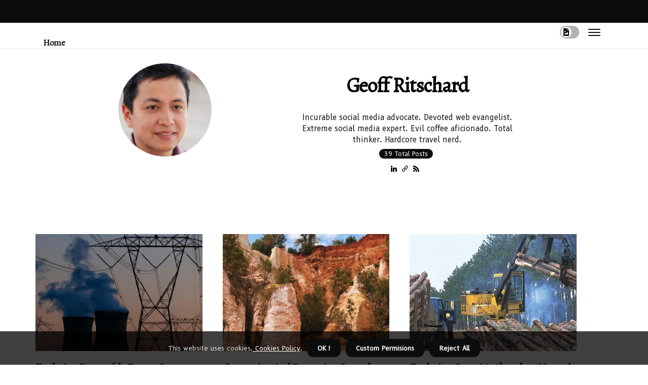

--- FILE ---
content_type: text/html;charset=utf-8
request_url: https://www.conservegeorgia.org/geoff-ritschard
body_size: 17080
content:
<!DOCTYPE html><html lang="en-US"><head><meta charset="UTF-8" /><meta http-equiv="X-UA-Compatible" content="IE=edge" /><meta name="viewport" content="width=device-width, initial-scale=1" /><meta name="generator" content="WordPress 6.1.1" /><meta name="robots" content="index,follow,max-snippet:-1, max-image-preview:large, max-video-preview:-1"><title>Geoff Ritschard | conservegeorgia.org</title><meta name="author" content="Geoff Ritschard" /><meta name="description" content="Incurable social media advocate. Devoted web evangelist. Extreme social media expert. Evil coffee aficionado. Total thinker. Hardcore travel nerd. " /><meta name="keywords" content="vogtle nuclear plant, waynesboro, southern company, georgia institute of technology, georgia power" /><link rel="canonical" href="https://www.conservegeorgia.org/geoff-ritschard" /><meta property="og:locale" content="en_US" /><meta property="og:type" content="website" /><meta property="og:title" content="Geoff Ritschard | conservegeorgia.org" /><meta property="og:description" content="Incurable social media advocate. Devoted web evangelist. Extreme social media expert. Evil coffee aficionado. Total thinker. Hardcore travel nerd. " /><meta property="og:url" content="https://www.conservegeorgia.org/geoff-ritschard" /><meta property="og:site_name" content="conservegeorgia.org"/><meta property="og:image" content="https://www.conservegeorgia.org/tSN8F.jpg"/><meta name="twitter:card" content="summary_large_image" /><meta name="twitter:description" content="Incurable social media advocate. Devoted web evangelist. Extreme social media expert. Evil coffee aficionado. Total thinker. Hardcore travel nerd. " /><meta name="twitter:title" content="Geoff Ritschard | conservegeorgia.org" /><script type='application/ld+json' class='yoast-schema-graph yoast-schema-graph--main'>{"@context": "https://schema.org","@graph": [{"@type": "WebSite","@id": "https://www.conservegeorgia.org#website","url": "https://www.conservegeorgia.org","name": "conservegeorgia.org","inLanguage": "en","description": "Renewable energy sources are becoming increasingly popular in Central Georgia, with biomass, solar energy and hydropower providing around 12% of the state's net generation."},{"@type": "ImageObject","@id": "https://www.conservegeorgia.org/geoff-ritschard#primaryimage","inLanguage": "en","url": "https://www.conservegeorgia.org/tSN8F.jpg","width": 1920,"height": 800,"caption": "Exploring Renewable Energy Sources in Central Georgia"},{"@type": "WebPage","@id": "https://www.conservegeorgia.org/geoff-ritschard#webpage","url": "https://www.conservegeorgia.org/geoff-ritschard","name": "Exploring Renewable Energy Sources in Central Georgia","isPartOf": {"@id": "https://www.conservegeorgia.org#website"},"inLanguage": "en","primaryImageOfPage": {"@id": "https://www.conservegeorgia.org/geoff-ritschard#primaryimage"},"datePublished": "2025-07-07T01-45-57.000Z","dateModified": "2025-07-07T01-45-57.000Z","description": "Renewable energy sources are becoming increasingly popular in Central Georgia, with biomass, solar energy and hydropower providing around 12% of the state's net generation.","potentialAction": [{"@type": "ReadAction","target": ["https://www.conservegeorgia.org/geoff-ritschard"]}]}]}</script><link rel="icon" href="https://www.conservegeorgia.org/img/favicon.png" type="image/x-icon" /><link rel="apple-touch-icon-precomposed" sizes="57x57" href="https://www.conservegeorgia.org/img/apple-touch-icon-57x57.png" /><link rel="apple-touch-icon-precomposed" sizes="114x114" href="https://www.conservegeorgia.org/img/apple-touch-icon-114x114.png" /><link rel="apple-touch-icon-precomposed" sizes="72x72" href="https://www.conservegeorgia.org/img/apple-touch-icon-72x72.png" /><link rel="apple-touch-icon-precomposed" sizes="144x144" href="https://www.conservegeorgia.org/img/apple-touch-icon-144x144.png" /><link rel="apple-touch-icon-precomposed" sizes="60x60" href="https://www.conservegeorgia.org/img/apple-touch-icon-60x60.png" /><link rel="apple-touch-icon-precomposed" sizes="120x120" href="https://www.conservegeorgia.org/img/apple-touch-icon-120x120.png" /><link rel="apple-touch-icon-precomposed" sizes="76x76" href="https://www.conservegeorgia.org/img/apple-touch-icon-76x76.png" /><link rel="apple-touch-icon-precomposed" sizes="152x152" href="https://www.conservegeorgia.org/img/apple-touch-icon-152x152.png" /><link rel="icon" type="image/png" href="https://www.conservegeorgia.org/img/favicon-196x196.png" sizes="196x196" /><link rel="icon" type="image/png" href="https://www.conservegeorgia.org/img/favicon-96x96.png" sizes="96x96" /><link rel="icon" type="image/png" href="https://www.conservegeorgia.org/img/favicon-32x32.png" sizes="32x32" /><link rel="icon" type="image/png" href="https://www.conservegeorgia.org/img/favicon-16x16.png" sizes="16x16" /><link rel="icon" type="image/png" href="https://www.conservegeorgia.org/img/favicon-128.png" sizes="128x128" /><meta name="application-name" content="&nbsp;"/><meta name="msapplication-TileColor" content="#FFFFFF" /><meta name="msapplication-TileImage" content="mstile-144x144.png" /><meta name="msapplication-square70x70logo" content="mstile-70x70.png" /><meta name="msapplication-square150x150logo" content="mstile-150x150.png" /><meta name="msapplication-wide310x150logo" content="mstile-310x150.png" /><meta name="msapplication-square310x310logo" content="mstile-310x310.png" /><script> WebFontConfig = { google: { families: ['Alegreya', 'B612'] } }; (function(d) { var wf = d.createElement('script'), s = d.scripts[0]; wf.src = 'https://ajax.googleapis.com/ajax/libs/webfont/1.6.26/webfont.js'; wf.async = true; s.parentNode.insertBefore(wf, s); })(document);</script><style type="text/css">:root{ --main-color:#ef3f48; --font-heading:Alegreya; --font-body:B612;}.enable_footer_columns_dark { background: #151515; color: #fff; border-top: 1px solid #303030;}</style><link rel="stylesheet" href="https://www.conservegeorgia.org/css/bootstrap.min.css?ver=3.3.3" type="text/css" media="all" /><link rel="stylesheet" href="https://cdnjs.cloudflare.com/ajax/libs/font-awesome/5.15.4/css/all.min.css" /><link rel="https://api.w.org/" href="https://www.conservegeorgia.org/wp-json" /><link rel="EditURI" type="application/rsd+xml" title="RSD" href="https://www.conservegeorgia.org/xmlrpc.php?rsd" /><link rel="wlwmanifest" type="application/wlwmanifest+xml" href="https://www.conservegeorgia.org/wp-includes/wlwmanifest.xml"/><link rel="shortlink" href="https://www.conservegeorgia.org"/><style type="text/css">.iisk_header_magazine_style.two_header_top_style.iisk_cus_top_share .header_top_bar_wrapper { background: #0b0c0e;}h4 {margin-top: 34px;}.home_section3 { background-color: #0b0c0e08;}.enable_footer_columns_dark { background: #0b0c0e; color: #fff; border-top: 1px solid #0b0c0e;}.iisk_radus_e {border-radius: 0px;}.single_post_title_main { text-align: left; max-width: 95%; font-size: 40px;}ul.jl_s_pagination { display: none;}.cc-window { position: fixed; left: 0; right: 0; bottom: 0; width: 100%; background-color: rgba(0,0,0,0.75); z-index: 999; opacity: 1; transition: all 0.3s ease;}.cc-window .box-cookies { padding: 15px; text-align: center; color: #DBE0DF; font-size: 13px; font-weight: 400; line-height: 30px;}.cc-window .box-cookies { padding: 15px; text-align: center; color: #DBE0DF; font-size: 13px; font-weight: 400; line-height: 30px;}.cc-window .cc-close .cc-reject .cc-custom{ display: inline-block; margin-left: 10px; line-height: normal; padding: 10px 20px; background-color: #0b0c0e; color: #fff; font-weight: bold; border-radius: 12px; cursor: pointer; transition: all 0.3s ease-in-out;}.footer_logo_about{font-weight: bold;font-size: 40px;}.post_content.iisk_content { text-align: justify;}.jm-post-like{cursor:pointer;}a.jm-post-like.loved { background: red; border-radius: 16px;}.single_post_share_icon_post li a i { display: inline-block; padding: 0; color: #fff; text-align: center; text-transform: capitalize; font-size: 17px; font-weight: 500; height: 40px; line-height: 40px; width: 40px; border-radius: 16px;}.single-post-meta-wrapper.iisk_sfoot i { float: left; display: inline-block; padding: 0; color: #000; text-align: center; margin-right: 0; text-transform: capitalize; font-size: 17px; font-weight: 500; height: 40px; line-height: 40px; width: 40px; border-radius: 16px; border: 1px solid #ebebeb;}.auth .author-info.iisk_auth_head { background: transparent; padding: 0px 11%; text-align: center; margin-bottom: 0px;}.main_title_col .auth { margin-top: 0px; margin-bottom: 30px; padding: 0px; border: 0px !important;}.auth .author-info.iisk_auth_head { background: transparent; padding: 0px 11%; text-align: center; margin-bottom: 0px;}.author-info.iisk_auth_head .author-avatar { display: block; float: left; margin-left: 50px;}.author-info.iisk_auth_head .avatar { width: 198px !important; border: 7px solid #fff; border-radius: 50%; overflow: hidden; margin-top: -27px;}.author-info.iisk_auth_head .author-description { float: right; display: block; margin: 0px; width: 55%;}.auth .author_commentcount, .auth .author_postcount { font-size: 12px; color: #fff; line-height: 1.2; background: #0b0c0e; margin-right: 5px; padding: 2px 10px; border-radius: 16px;}.grid-sidebar .box { margin-bottom: 0!important; width: 33%; padding: 0; padding-right: 20px; padding-left: 20px; float: left; position: relative;}ol {display: inline-block;list-style-type: none;margin: 0;padding: 0;overflow: hidden;font-size: 12px;padding-left: 0;border-left: 1px solid #0b0c0e;}ol li {display: inline;margin-right: 8px;}ol li::before {content: ">";margin-right: 8px;}ol li:first-child::before {content: "";}.jlm_w .jlma { top: 4px;}.jlm_w .jlmb { top: 10px;}.jlm_w .jlmc { top: 16px;}.jlm_w span { display: block; position: absolute; width: 107%; height: 2px; border-radius: 100px; background: #0b0c0e; left: 6px;}.bottom_footer_menu_text .iisk_ft_w { border-top: 1px solid #ffff;}.menu-footer { margin-bottom: 0; padding: 0px; float: right; margin: -5px 35px 0px 0px;}.footer-bottom { color: #fff;}#menu-footer-menu li a { text-decoration: none; color: #fff;}.jellywp_about_us_widget_wrapper .footer_logo_about {margin-bottom: 30px;float: none;display: inline-block;width:100%;}.iisk_cat_img_w:last-child, .footer-columns .iisk_cat_img_w:nth-last-child(2) {margin-bottom: 8px;}.jli-moon{font-family: Font Awesome 5 Pro!important;}.jli-moon:before { content: "\f1c5";}.jli-sun{font-family: Font Awesome 5 Free!important;}.jli-sun:before { content: "\f1c5";}.iisk_day_night .jl-night-toggle-icon { width: 38px; background: rgba(0,0,0,.3); border-radius: 11;}.iisk__cat_img_w .iisk__cat_img_c { height: 65px; position: relative; border-radius: 26px; margin-top: :13px;}.footer-columns .iisk__cat_img_w .iisk__cat_img_c { border: 3px solid #525252; background: #3a3939;}header.header-wraper.iisk_header_magazine_style.two_header_top_style.header_layout_style3_custom.iisk_cus_top_share.border_down { background: #0b0c0e; height: 122px;}.iisk__s_pagination { display: none;}.iisk_cites { margin-top: 40px;}.row { display: -ms-flexbox; display: flex; -ms-flex-wrap: wrap; flex-wrap: wrap; margin-right: -15px; margin-left: -15px; width: 100%;}.iisk__lead_large { display: block;position: relative;}.iisk__lead_mobile { display: none;position: relative;}@media only screen and (max-width: 400px) { .author-info.iisk_auth_head .author-description { float: right; display: block; margin: 0px; width: 100%;}.author-info.iisk_auth_head .author-avatar { display: block; float: none; margin-left: 0px;}.grid-sidebar .box { margin-bottom: 0!important; width: 100%; padding: 0; padding-right: 20px; padding-left: 20px; float: left; position: relative;}.iisk__lead_large { display: none;position: relative;}.iisk__lead_mobile { display: block;position: relative;}}</style><style></style></head><body class="mobile_nav_class jl-has-sidebar"><div class="options_layout_wrapper iisk_clear_at iisk_radius iisk_none_box_styles iisk_border_radiuss iisk_en_day_night"><div class="options_layout_container full_layout_enable_front"><header class="header-wraper iisk_header_magazine_style two_header_top_style header_layout_style3_custom iisk_cus_top_share "><div class="header_top_bar_wrapper"><div class="container"><div class="row"><div class="col-md-12"><div class="menu-primary-container navigation_wrapper"><ul id="iisk_top_menu" class="iisk_main_menu"></ul></div><div class="iisk_top_cus_social" style="height: 45px;"></div></div></div></div></div><div class="iisk_blank_nav"></div><div id="menu_wrapper" class="menu_wrapper iisk_menu_sticky iisk_stick"><div class="container"><div class="row"><div class="main_menu col-md-12" style="height: 50px;"><div class="search_header_menu iisk_nav_mobile"><div class="menu_mobile_icons"><div class="jlm_w"><span class="jlma"></span><span class="jlmb"></span><span class="jlmc"></span></div></div><div class="iisk_day_night iisk_day_en"> <span class="jl-night-toggle-icon"><span class="iisk_moon"><i class="jli-moon fas fa-file-image"></i></span><span class="iisk_sun"><i class="jli-sun far fa-file-image"></i></span></span></div></div><div class="menu-primary-container navigation_wrapper iisk_cus_share_mnu"><ul id="mainmenu" class="iisk_main_menu"><li class="menu-item current-menu-item current_page_item"> <a href="https://www.conservegeorgia.org">Home<span class="border-menu"></span></a></li></ul></div></div></div></div></div></div></header><div class="mobile_menu_overlay"></div><section id="content_main" class="clearfix iisk_spost"><div class="container"><div class="row main_content"><div class="row"><div class="col-md-12 main_title_col"><div class="auth"><div class="author-info iisk_auth_head"><div class="author-avatar"><img src="https://www.conservegeorgia.org/tSN8F.jpg?07" width="165" height="165" alt="Geoff Ritschard" class="avatar avatar-165 wp-user-avatar wp-user-avatar-165 alignnone photo"></div><div class="author-description"><h1>Geoff Ritschard</h1><p>Incurable social media advocate. Devoted web evangelist. Extreme social media expert. Evil coffee aficionado. Total thinker. Hardcore travel nerd. </p> <span class="author_postcount">39 Total Posts</span><ul class="iisk_auth_link clearfix"><li><a href="#" target="_blank"><i class="jli-linkedin"></i></a></li><li><a href="#" target="_blank"><i class="jli-link"></i></a></li><li><a href="#" target="_blank"><i class="jli-rss"></i></a></li></ul></div></div></div></div></div><div class="iisk_post_loop_wrapper"><div class="container" id="wrapper_masonry"><div class="row"><div class="col-md-12 grid-sidebar" id="content"><div class="iisk_wrapper_cat"><div id="content_masonry" class="iisk_cgrid pagination_infinite_style_cat "><div class="box iisk_grid_layout1 blog_grid_post_style post-2957 post type-post status-publish format-standard has-post-thumbnail hentry category-inspiration tag-morning"><div class="iisk_grid_w"><div class="iisk_img_box iisk_radus_e"><a href="https://www.conservegeorgia.org/what-types-of-renewable-energy-sources-are-available-in-central-georgia"><img width="500" height="350" src="https://www.conservegeorgia.org/img/t97336339ebd6e99950b8d11e083e932b.jpg?07" class="attachment-sprasa_slider_grid_small size-sprasa_slider_grid_small wp-post-image" alt="Exploring Renewable Energy Sources in Central Georgia" loading="lazy" onerror="imgError(this)"></a></div><div class="text-box"><h3><a href="https://www.conservegeorgia.org/what-types-of-renewable-energy-sources-are-available-in-central-georgia" tabindex="-1">Exploring Renewable Energy Sources in Central Georgia</a></h3> <span class="iisk_post_meta"><span class="post-read-time"><i class="fab fa-cloudscale"></i>2 minutes 2, seconds read</span></span><p>Renewable energy sources are becoming increasingly popular in Central Georgia, with biomass, solar energy and hydropower...</p></div></div></div><div class="box iisk_grid_layout1 blog_grid_post_style post-2957 post type-post status-publish format-standard has-post-thumbnail hentry category-inspiration tag-morning"><div class="iisk_grid_w"><div class="iisk_img_box iisk_radus_e"><a href="https://www.conservegeorgia.org/how-can-central-georgia-s-natural-resources-be-conserved-and-protected"><img width="500" height="350" src="https://www.conservegeorgia.org/img/t8db7170adf0939b6d0bbab201c7df212.jpg?07" class="attachment-sprasa_slider_grid_small size-sprasa_slider_grid_small wp-post-image" alt="Conserving and Protecting Central Georgia's Natural Resources" loading="lazy" onerror="imgError(this)"></a></div><div class="text-box"><h3><a href="https://www.conservegeorgia.org/how-can-central-georgia-s-natural-resources-be-conserved-and-protected" tabindex="-1">Conserving and Protecting Central Georgia's Natural Resources</a></h3> <span class="iisk_post_meta"><span class="post-read-time"><i class="fab fa-cloudscale"></i>2 minutes 12, seconds read</span></span><p>The Natural Resources Conservation Service (NRCS) is a federal agency that works to improve and safeguard soil, water,...</p></div></div></div><div class="box iisk_grid_layout1 blog_grid_post_style post-2957 post type-post status-publish format-standard has-post-thumbnail hentry category-inspiration tag-morning"><div class="iisk_grid_w"><div class="iisk_img_box iisk_radus_e"><a href="https://www.conservegeorgia.org/what-natural-resources-does-the-country-of-georgia-have"><img width="500" height="350" src="https://www.conservegeorgia.org/img/tbd8830adc714742ccce8a291cebf2bc9.jpg?07" class="attachment-sprasa_slider_grid_small size-sprasa_slider_grid_small wp-post-image" alt="Exploring Georgia's Abundant Natural Resources" loading="lazy" onerror="imgError(this)"></a></div><div class="text-box"><h3><a href="https://www.conservegeorgia.org/what-natural-resources-does-the-country-of-georgia-have" tabindex="-1">Exploring Georgia's Abundant Natural Resources</a></h3> <span class="iisk_post_meta"><span class="post-read-time"><i class="fab fa-cloudscale"></i>1 minute 44, seconds read</span></span><p>Georgia is a country that is blessed with an abundance of natural resources. From its vast farmland to its rich deposits...</p></div></div></div><div class="box iisk_grid_layout1 blog_grid_post_style post-2957 post type-post status-publish format-standard has-post-thumbnail hentry category-inspiration tag-morning"><div class="iisk_grid_w"><div class="iisk_img_box iisk_radus_e"><a href="https://www.conservegeorgia.org/what-types-of-non-renewable-energy-sources-are-available-in-central-georgia"><img width="500" height="350" src="https://www.conservegeorgia.org/img/t85d285aa17f32e1dacc38ae7108fd75d.jpg?07" class="attachment-sprasa_slider_grid_small size-sprasa_slider_grid_small wp-post-image" alt="Exploring Non-Renewable and Renewable Energy Sources in Central Georgia" loading="lazy" onerror="imgError(this)"></a></div><div class="text-box"><h3><a href="https://www.conservegeorgia.org/what-types-of-non-renewable-energy-sources-are-available-in-central-georgia" tabindex="-1">Exploring Non-Renewable and Renewable Energy Sources in Central Georgia</a></h3> <span class="iisk_post_meta"><span class="post-read-time"><i class="fab fa-cloudscale"></i>2 minutes 1, second read</span></span><p>When it comes to energy sources, Central Georgia has a variety of options available. From traditional sources such as...</p></div></div></div><div class="box iisk_grid_layout1 blog_grid_post_style post-2957 post type-post status-publish format-standard has-post-thumbnail hentry category-inspiration tag-morning"><div class="iisk_grid_w"><div class="iisk_img_box iisk_radus_e"><a href="https://www.conservegeorgia.org/how-have-central-georgia-s-natural-resources-been-managed-over-time"><img width="500" height="350" src="https://www.conservegeorgia.org/img/te7a60b256f41736c18a90ed3c71d651c.jpg?07" class="attachment-sprasa_slider_grid_small size-sprasa_slider_grid_small wp-post-image" alt="Managing Natural Resources in Central Georgia: A Comprehensive Guide" loading="lazy" onerror="imgError(this)"></a></div><div class="text-box"><h3><a href="https://www.conservegeorgia.org/how-have-central-georgia-s-natural-resources-been-managed-over-time" tabindex="-1">Managing Natural Resources in Central Georgia: A Comprehensive Guide</a></h3> <span class="iisk_post_meta"><span class="post-read-time"><i class="fab fa-cloudscale"></i>2 minutes 6, seconds read</span></span><p>Georgia is a state renowned for its abundance of natural resources, with more than 24 million acres of commercial forest...</p></div></div></div><div class="box iisk_grid_layout1 blog_grid_post_style post-2957 post type-post status-publish format-standard has-post-thumbnail hentry category-inspiration tag-morning"><div class="iisk_grid_w"><div class="iisk_img_box iisk_radus_e"><a href="https://www.conservegeorgia.org/what-types-of-private-initiatives-exist-to-protect-and-conserve-central-georgia-s-natural-resources"><img width="500" height="350" src="https://www.conservegeorgia.org/img/t60e6e84a8822ccc7c4f68a3c21341b49.jpg?07" class="attachment-sprasa_slider_grid_small size-sprasa_slider_grid_small wp-post-image" alt="What types of private initiatives exist to protect and conserve central georgia's natural resources?" loading="lazy" onerror="imgError(this)"></a></div><div class="text-box"><h3><a href="https://www.conservegeorgia.org/what-types-of-private-initiatives-exist-to-protect-and-conserve-central-georgia-s-natural-resources" tabindex="-1">What types of private initiatives exist to protect and conserve central georgia's natural resources?</a></h3> <span class="iisk_post_meta"><span class="post-read-time"><i class="fab fa-cloudscale"></i>2 minutes 15, seconds read</span></span><p>Georgia's landscape is 93% privately owned. More than 80% of Georgians are interested in wildlife and support funding for ...</p></div></div></div><div class="box iisk_grid_layout1 blog_grid_post_style post-2957 post type-post status-publish format-standard has-post-thumbnail hentry category-inspiration tag-morning"><div class="iisk_grid_w"><div class="iisk_img_box iisk_radus_e"><a href="https://www.conservegeorgia.org/what-are-the-most-abundant-natural-resources-in-central-georgia"><img width="500" height="350" src="https://www.conservegeorgia.org/img/t313b8523fc0f7c5ecf08e84ce88b8a9f.jpg?07" class="attachment-sprasa_slider_grid_small size-sprasa_slider_grid_small wp-post-image" alt="Exploring the Abundant Natural Resources of Central Georgia" loading="lazy" onerror="imgError(this)"></a></div><div class="text-box"><h3><a href="https://www.conservegeorgia.org/what-are-the-most-abundant-natural-resources-in-central-georgia" tabindex="-1">Exploring the Abundant Natural Resources of Central Georgia</a></h3> <span class="iisk_post_meta"><span class="post-read-time"><i class="fab fa-cloudscale"></i>1 minute 41, seconds read</span></span><p>Georgia is a land of plenty, offering an array of natural resources that are sure to please. From its lush forests and...</p></div></div></div><div class="box iisk_grid_layout1 blog_grid_post_style post-2957 post type-post status-publish format-standard has-post-thumbnail hentry category-inspiration tag-morning"><div class="iisk_grid_w"><div class="iisk_img_box iisk_radus_e"><a href="https://www.conservegeorgia.org/what-types-of-educational-programs-exist-to-promote-awareness-about-central-georgia-s-natural-resources"><img width="500" height="350" src="https://www.conservegeorgia.org/img/tc8af161836aeb322dfc99092793812c4.jpg?07" class="attachment-sprasa_slider_grid_small size-sprasa_slider_grid_small wp-post-image" alt="Exploring Educational Programs to Promote Awareness of Central Georgia's Natural Resources" loading="lazy" onerror="imgError(this)"></a></div><div class="text-box"><h3><a href="https://www.conservegeorgia.org/what-types-of-educational-programs-exist-to-promote-awareness-about-central-georgia-s-natural-resources" tabindex="-1">Exploring Educational Programs to Promote Awareness of Central Georgia's Natural Resources</a></h3> <span class="iisk_post_meta"><span class="post-read-time"><i class="fab fa-cloudscale"></i>1 minute 58, seconds read</span></span><p>The WET Project is a great resource for educators who are looking to increase awareness, appreciation, knowledge and...</p></div></div></div><div class="box iisk_grid_layout1 blog_grid_post_style post-2957 post type-post status-publish format-standard has-post-thumbnail hentry category-inspiration tag-morning"><div class="iisk_grid_w"><div class="iisk_img_box iisk_radus_e"><a href="https://www.conservegeorgia.org/what-are-the-economic-benefits-of-central-georgia-s-natural-resources"><img width="500" height="350" src="https://www.conservegeorgia.org/img/tee2e021abe73fdaab0fb53144ba97a55.jpg?07" class="attachment-sprasa_slider_grid_small size-sprasa_slider_grid_small wp-post-image" alt="Unlocking the Economic Potential of Central Georgia's Natural Resources" loading="lazy" onerror="imgError(this)"></a></div><div class="text-box"><h3><a href="https://www.conservegeorgia.org/what-are-the-economic-benefits-of-central-georgia-s-natural-resources" tabindex="-1">Unlocking the Economic Potential of Central Georgia's Natural Resources</a></h3> <span class="iisk_post_meta"><span class="post-read-time"><i class="fab fa-cloudscale"></i>2 minutes 41, seconds read</span></span><p>We are dedicated to preserving the air and water quality and making the most of our resources for the benefit of...</p></div></div></div><div class="box iisk_grid_layout1 blog_grid_post_style post-2957 post type-post status-publish format-standard has-post-thumbnail hentry category-inspiration tag-morning"><div class="iisk_grid_w"><div class="iisk_img_box iisk_radus_e"><a href="https://www.conservegeorgia.org/what-types-of-natural-resources-is-georgia-known-for"><img width="500" height="350" src="https://www.conservegeorgia.org/img/t4fc2c1104a476af9967571b80fbada5e.jpg?07" class="attachment-sprasa_slider_grid_small size-sprasa_slider_grid_small wp-post-image" alt="Protecting Georgia's Abundant Natural Resources with Solar Energy" loading="lazy" onerror="imgError(this)"></a></div><div class="text-box"><h3><a href="https://www.conservegeorgia.org/what-types-of-natural-resources-is-georgia-known-for" tabindex="-1">Protecting Georgia's Abundant Natural Resources with Solar Energy</a></h3> <span class="iisk_post_meta"><span class="post-read-time"><i class="fab fa-cloudscale"></i>3 minutes 58, seconds read</span></span><p>Georgia, the Peach State, is renowned for its stunning coastal beaches, immense forests, and thousands of kilometers of...</p></div></div></div><div class="box iisk_grid_layout1 blog_grid_post_style post-2957 post type-post status-publish format-standard has-post-thumbnail hentry category-inspiration tag-morning"><div class="iisk_grid_w"><div class="iisk_img_box iisk_radus_e"><a href="https://www.conservegeorgia.org/what-are-natural-water-resources-in-georgia"><img width="500" height="350" src="https://www.conservegeorgia.org/img/t5a415214f3708526dea77a0f6a738f96.jpg?07" class="attachment-sprasa_slider_grid_small size-sprasa_slider_grid_small wp-post-image" alt="Protecting Georgia's Abundant Natural Water Resources" loading="lazy" onerror="imgError(this)"></a></div><div class="text-box"><h3><a href="https://www.conservegeorgia.org/what-are-natural-water-resources-in-georgia" tabindex="-1">Protecting Georgia's Abundant Natural Water Resources</a></h3> <span class="iisk_post_meta"><span class="post-read-time"><i class="fab fa-cloudscale"></i>1 minute 16, seconds read</span></span><p>Georgia is a state that is blessed with an abundance of natural water resources. With over 70,150 miles of streams and...</p></div></div></div><div class="box iisk_grid_layout1 blog_grid_post_style post-2957 post type-post status-publish format-standard has-post-thumbnail hentry category-inspiration tag-morning"><div class="iisk_grid_w"><div class="iisk_img_box iisk_radus_e"><a href="https://www.conservegeorgia.org/exploring-the-hidden-gems"><img width="500" height="350" src="https://www.conservegeorgia.org/img/t5ef6c30d073c809e0a5e46094ae95828.jpg?07" class="attachment-sprasa_slider_grid_small size-sprasa_slider_grid_small wp-post-image" alt="Exploring The Hidden Gems Of Central Georgia's Natural Resources" loading="lazy" onerror="imgError(this)"></a></div><div class="text-box"><h3><a href="https://www.conservegeorgia.org/exploring-the-hidden-gems" tabindex="-1">Exploring The Hidden Gems Of Central Georgia's Natural Resources</a></h3> <span class="iisk_post_meta"><span class="post-read-time"><i class="fab fa-cloudscale"></i>6 minutes 30, seconds read</span></span><p>Central Georgia is a region that boasts an abundance of natural resources, yet much of its splendor remains unexplored....</p></div></div></div><div class="box iisk_grid_layout1 blog_grid_post_style post-2957 post type-post status-publish format-standard has-post-thumbnail hentry category-inspiration tag-morning"><div class="iisk_grid_w"><div class="iisk_img_box iisk_radus_e"><a href="https://www.conservegeorgia.org/what-have-been-the-findings-from-research-projects-conducted-on-central-georgia-s-natural-resources"><img width="500" height="350" src="https://www.conservegeorgia.org/img/tbebf45dc85003d57bc793779a1db9e40.jpg?07" class="attachment-sprasa_slider_grid_small size-sprasa_slider_grid_small wp-post-image" alt="Exploring Central Georgia's Natural Resources: Research Projects and Findings" loading="lazy" onerror="imgError(this)"></a></div><div class="text-box"><h3><a href="https://www.conservegeorgia.org/what-have-been-the-findings-from-research-projects-conducted-on-central-georgia-s-natural-resources" tabindex="-1">Exploring Central Georgia's Natural Resources: Research Projects and Findings</a></h3> <span class="iisk_post_meta"><span class="post-read-time"><i class="fab fa-cloudscale"></i>3 minutes 7, seconds read</span></span><p>Research projects conducted in Central Georgia have revealed a wealth of information about the region's natural...</p></div></div></div><div class="box iisk_grid_layout1 blog_grid_post_style post-2957 post type-post status-publish format-standard has-post-thumbnail hentry category-inspiration tag-morning"><div class="iisk_grid_w"><div class="iisk_img_box iisk_radus_e"><a href="https://www.conservegeorgia.org/how-effective-have-public-policies-been-at-protecting-and-conserving-central-georgia-s-natural-resources"><img width="500" height="350" src="https://www.conservegeorgia.org/img/tf2c963d7f85a53ec0bc0563f8ce89ff4.jpg?07" class="attachment-sprasa_slider_grid_small size-sprasa_slider_grid_small wp-post-image" alt="Preserving Central Georgia's Natural Resources for a Sustainable Future" loading="lazy" onerror="imgError(this)"></a></div><div class="text-box"><h3><a href="https://www.conservegeorgia.org/how-effective-have-public-policies-been-at-protecting-and-conserving-central-georgia-s-natural-resources" tabindex="-1">Preserving Central Georgia's Natural Resources for a Sustainable Future</a></h3> <span class="iisk_post_meta"><span class="post-read-time"><i class="fab fa-cloudscale"></i>1 minute 47, seconds read</span></span><p>Central Georgia is blessed with a healthy and sustainable environment, but there are still challenges that need to be...</p></div></div></div><div class="box iisk_grid_layout1 blog_grid_post_style post-2957 post type-post status-publish format-standard has-post-thumbnail hentry category-inspiration tag-morning"><div class="iisk_grid_w"><div class="iisk_img_box iisk_radus_e"><a href="https://www.conservegeorgia.org/how-can-cultural-activities-be-managed-sustainably-in-central-georgia-s-natural-areas"><img width="500" height="350" src="https://www.conservegeorgia.org/img/t30120b22737f4226e7eed2f3e4da401e.jpg?07" class="attachment-sprasa_slider_grid_small size-sprasa_slider_grid_small wp-post-image" alt="Sustainable Management of Cultural Activities in Central Georgia's Natural Areas: A Comprehensive Guide" loading="lazy" onerror="imgError(this)"></a></div><div class="text-box"><h3><a href="https://www.conservegeorgia.org/how-can-cultural-activities-be-managed-sustainably-in-central-georgia-s-natural-areas" tabindex="-1">Sustainable Management of Cultural Activities in Central Georgia's Natural Areas: A Comprehensive Guide</a></h3> <span class="iisk_post_meta"><span class="post-read-time"><i class="fab fa-cloudscale"></i>2 minutes 40, seconds read</span></span><p>The state of Georgia is renowned for its stunning natural beauty and resources, and the Department of Natural Resources...</p></div></div></div><div class="box iisk_grid_layout1 blog_grid_post_style post-2957 post type-post status-publish format-standard has-post-thumbnail hentry category-inspiration tag-morning"><div class="iisk_grid_w"><div class="iisk_img_box iisk_radus_e"><a href="https://www.conservegeorgia.org/what-are-the-natural-resources-found-in-central-georgia"><img width="500" height="350" src="https://www.conservegeorgia.org/img/tc62a78d6502d2d8e2b27033238a3beb7.jpg?07" class="attachment-sprasa_slider_grid_small size-sprasa_slider_grid_small wp-post-image" alt="Exploring the Natural Treasures of Central Georgia" loading="lazy" onerror="imgError(this)"></a></div><div class="text-box"><h3><a href="https://www.conservegeorgia.org/what-are-the-natural-resources-found-in-central-georgia" tabindex="-1">Exploring the Natural Treasures of Central Georgia</a></h3> <span class="iisk_post_meta"><span class="post-read-time"><i class="fab fa-cloudscale"></i>2 minutes 5, seconds read</span></span><p>Central Georgia is a region of immense natural beauty, boasting a wealth of resources from minerals and oil to wildlife...</p></div></div></div><div class="box iisk_grid_layout1 blog_grid_post_style post-2957 post type-post status-publish format-standard has-post-thumbnail hentry category-inspiration tag-morning"><div class="iisk_grid_w"><div class="iisk_img_box iisk_radus_e"><a href="https://www.conservegeorgia.org/what-are-the-environmental-impacts-of-central-georgia-s-natural-resources"><img width="500" height="350" src="https://www.conservegeorgia.org/img/t893212c23e4145b05928b9e9822cb99f.jpg?07" class="attachment-sprasa_slider_grid_small size-sprasa_slider_grid_small wp-post-image" alt="Exploring the Environmental Impact of Central Georgia's Natural Resources" loading="lazy" onerror="imgError(this)"></a></div><div class="text-box"><h3><a href="https://www.conservegeorgia.org/what-are-the-environmental-impacts-of-central-georgia-s-natural-resources" tabindex="-1">Exploring the Environmental Impact of Central Georgia's Natural Resources</a></h3> <span class="iisk_post_meta"><span class="post-read-time"><i class="fab fa-cloudscale"></i>2 minutes 12, seconds read</span></span><p>In the mid-20th century, two major trends changed the way humans interacted with Georgia's landscape. Soil and wood...</p></div></div></div><div class="box iisk_grid_layout1 blog_grid_post_style post-2957 post type-post status-publish format-standard has-post-thumbnail hentry category-inspiration tag-morning"><div class="iisk_grid_w"><div class="iisk_img_box iisk_radus_e"><a href="https://www.conservegeorgia.org/what-types-of-cultural-activities-take-place-in-central-georgia-s-natural-areas"><img width="500" height="350" src="https://www.conservegeorgia.org/img/t5fa8834a49bc6b6a928986f862f8ce2b.jpg?07" class="attachment-sprasa_slider_grid_small size-sprasa_slider_grid_small wp-post-image" alt="Exploring the Natural Wonders of Central Georgia" loading="lazy" onerror="imgError(this)"></a></div><div class="text-box"><h3><a href="https://www.conservegeorgia.org/what-types-of-cultural-activities-take-place-in-central-georgia-s-natural-areas" tabindex="-1">Exploring the Natural Wonders of Central Georgia</a></h3> <span class="iisk_post_meta"><span class="post-read-time"><i class="fab fa-cloudscale"></i>1 minute 43, seconds read</span></span><p>Central Georgia is a region of immense natural beauty and cultural diversity. From the coastal settlements, swamps and...</p></div></div></div><div class="box iisk_grid_layout1 blog_grid_post_style post-2957 post type-post status-publish format-standard has-post-thumbnail hentry category-inspiration tag-morning"><div class="iisk_grid_w"><div class="iisk_img_box iisk_radus_e"><a href="https://www.conservegeorgia.org/what-types-of-minerals-and-metals-are-found-in-central-georgia"><img width="500" height="350" src="https://www.conservegeorgia.org/img/t62f2c3d45d0e5b57b3e49e06cef100e9.jpg?07" class="attachment-sprasa_slider_grid_small size-sprasa_slider_grid_small wp-post-image" alt="Exploring the Rich Mineral and Metal Resources of Central Georgia" loading="lazy" onerror="imgError(this)"></a></div><div class="text-box"><h3><a href="https://www.conservegeorgia.org/what-types-of-minerals-and-metals-are-found-in-central-georgia" tabindex="-1">Exploring the Rich Mineral and Metal Resources of Central Georgia</a></h3> <span class="iisk_post_meta"><span class="post-read-time"><i class="fab fa-cloudscale"></i>1 minute 44, seconds read</span></span><p>Georgia is a state that has long been known for its abundance of natural resources. From Fuller soil pigments to kaolin...</p></div></div></div><div class="box iisk_grid_layout1 blog_grid_post_style post-2957 post type-post status-publish format-standard has-post-thumbnail hentry category-inspiration tag-morning"><div class="iisk_grid_w"><div class="iisk_img_box iisk_radus_e"><a href="https://www.conservegeorgia.org/exploring-the-wonders"><img width="500" height="350" src="https://www.conservegeorgia.org/img/t77545d1f45e8292108ced2806eaf4a73.jpg?07" class="attachment-sprasa_slider_grid_small size-sprasa_slider_grid_small wp-post-image" alt="Exploring The Wonders Of Central Georgia's Natural Resources" loading="lazy" onerror="imgError(this)"></a></div><div class="text-box"><h3><a href="https://www.conservegeorgia.org/exploring-the-wonders" tabindex="-1">Exploring The Wonders Of Central Georgia's Natural Resources</a></h3> <span class="iisk_post_meta"><span class="post-read-time"><i class="fab fa-cloudscale"></i>6 minutes 50, seconds read</span></span><p>Central Georgia's natural resources have been instrumental in shaping the lives of its inhabitants over time. The land...</p></div></div></div><div class="box iisk_grid_layout1 blog_grid_post_style post-2957 post type-post status-publish format-standard has-post-thumbnail hentry category-inspiration tag-morning"><div class="iisk_grid_w"><div class="iisk_img_box iisk_radus_e"><a href="https://www.conservegeorgia.org/what-are-the-major-industries-that-rely-on-central-georgia-s-natural-resources"><img width="500" height="350" src="https://www.conservegeorgia.org/img/ta58797a42b13a7382f21cc647464a66e.jpg?07" class="attachment-sprasa_slider_grid_small size-sprasa_slider_grid_small wp-post-image" alt="Unlocking Central Georgia's Natural Resources for Sustainable Economic Development" loading="lazy" onerror="imgError(this)"></a></div><div class="text-box"><h3><a href="https://www.conservegeorgia.org/what-are-the-major-industries-that-rely-on-central-georgia-s-natural-resources" tabindex="-1">Unlocking Central Georgia's Natural Resources for Sustainable Economic Development</a></h3> <span class="iisk_post_meta"><span class="post-read-time"><i class="fab fa-cloudscale"></i>2 minutes 28, seconds read</span></span><p>Across Central Georgia, counties are taking a proactive approach to utilizing their natural assets to build a strong...</p></div></div></div><div class="box iisk_grid_layout1 blog_grid_post_style post-2957 post type-post status-publish format-standard has-post-thumbnail hentry category-inspiration tag-morning"><div class="iisk_grid_w"><div class="iisk_img_box iisk_radus_e"><a href="https://www.conservegeorgia.org/what-does-the-state-department-of-natural-resources-do-to-protect-the-environment"><img width="500" height="350" src="https://www.conservegeorgia.org/img/t79ecae12a5c262a175491b67c9fe27ef.jpg?07" class="attachment-sprasa_slider_grid_small size-sprasa_slider_grid_small wp-post-image" alt="What Does the State Department of Natural Resources Do to Protect the Environment?" loading="lazy" onerror="imgError(this)"></a></div><div class="text-box"><h3><a href="https://www.conservegeorgia.org/what-does-the-state-department-of-natural-resources-do-to-protect-the-environment" tabindex="-1">What Does the State Department of Natural Resources Do to Protect the Environment?</a></h3> <span class="iisk_post_meta"><span class="post-read-time"><i class="fab fa-cloudscale"></i>3 minutes 7, seconds read</span></span><p>The United States Department of State (USDOS) provides overall direction, coordination, and leadership for all of the U....</p></div></div></div><div class="box iisk_grid_layout1 blog_grid_post_style post-2957 post type-post status-publish format-standard has-post-thumbnail hentry category-inspiration tag-morning"><div class="iisk_grid_w"><div class="iisk_img_box iisk_radus_e"><a href="https://www.conservegeorgia.org/how-effective-have-private-initiatives-been-at-protecting-and-conserving-central-georgia-s-natural-resources"><img width="500" height="350" src="https://www.conservegeorgia.org/img/t4ba3b15737faa27a061902179f8554ca.jpg?07" class="attachment-sprasa_slider_grid_small size-sprasa_slider_grid_small wp-post-image" alt="Protecting and Conserving Central Georgia's Natural Resources: Private Initiatives" loading="lazy" onerror="imgError(this)"></a></div><div class="text-box"><h3><a href="https://www.conservegeorgia.org/how-effective-have-private-initiatives-been-at-protecting-and-conserving-central-georgia-s-natural-resources" tabindex="-1">Protecting and Conserving Central Georgia's Natural Resources: Private Initiatives</a></h3> <span class="iisk_post_meta"><span class="post-read-time"><i class="fab fa-cloudscale"></i>3 minutes 11, seconds read</span></span><p>Georgia is a state with a unique landscape, with 93% of its land privately owned. This has led to a strong interest in...</p></div></div></div><div class="box iisk_grid_layout1 blog_grid_post_style post-2957 post type-post status-publish format-standard has-post-thumbnail hentry category-inspiration tag-morning"><div class="iisk_grid_w"><div class="iisk_img_box iisk_radus_e"><a href="https://www.conservegeorgia.org/what-is-the-most-important-natural-resources-and-why"><img width="500" height="350" src="https://www.conservegeorgia.org/img/t74f857d82db39a72aa8554ab9dc186fe.jpg?07" class="attachment-sprasa_slider_grid_small size-sprasa_slider_grid_small wp-post-image" alt="The Most Important Natural Resources and Why: An Expert's Perspective" loading="lazy" onerror="imgError(this)"></a></div><div class="text-box"><h3><a href="https://www.conservegeorgia.org/what-is-the-most-important-natural-resources-and-why" tabindex="-1">The Most Important Natural Resources and Why: An Expert's Perspective</a></h3> <span class="iisk_post_meta"><span class="post-read-time"><i class="fab fa-cloudscale"></i>2 minutes 20, seconds read</span></span><p>Land is the most essential natural resource, providing a habitat for a variety of plants and animals. Natural resources...</p></div></div></div><div class="box iisk_grid_layout1 blog_grid_post_style post-2957 post type-post status-publish format-standard has-post-thumbnail hentry category-inspiration tag-morning"><div class="iisk_grid_w"><div class="iisk_img_box iisk_radus_e"><a href="https://www.conservegeorgia.org/what-are-the-legal-regulations-governing-the-use-of-central-georgia-s-natural-resources"><img width="500" height="350" src="https://www.conservegeorgia.org/img/t33542db21d420110efa8c2560f322e96.jpg?07" class="attachment-sprasa_slider_grid_small size-sprasa_slider_grid_small wp-post-image" alt="Legal Regulations for Central Georgia's Natural Resources" loading="lazy" onerror="imgError(this)"></a></div><div class="text-box"><h3><a href="https://www.conservegeorgia.org/what-are-the-legal-regulations-governing-the-use-of-central-georgia-s-natural-resources" tabindex="-1">Legal Regulations for Central Georgia's Natural Resources</a></h3> <span class="iisk_post_meta"><span class="post-read-time"><i class="fab fa-cloudscale"></i>2 minutes 37, seconds read</span></span><p>The Georgia Department of Natural Resources (DNR) recently announced a new state record for the heaviest vermilion...</p></div></div></div><div class="box iisk_grid_layout1 blog_grid_post_style post-2957 post type-post status-publish format-standard has-post-thumbnail hentry category-inspiration tag-morning"><div class="iisk_grid_w"><div class="iisk_img_box iisk_radus_e"><a href="https://www.conservegeorgia.org/is-georgia-department-of-natural-resources-a-federal-agency"><img width="500" height="350" src="https://www.conservegeorgia.org/img/t1531457c583b5163a71bf9de5fa14297.jpg?07" class="attachment-sprasa_slider_grid_small size-sprasa_slider_grid_small wp-post-image" alt="Is the Georgia Department of Natural Resources a Federal Agency?" loading="lazy" onerror="imgError(this)"></a></div><div class="text-box"><h3><a href="https://www.conservegeorgia.org/is-georgia-department-of-natural-resources-a-federal-agency" tabindex="-1">Is the Georgia Department of Natural Resources a Federal Agency?</a></h3> <span class="iisk_post_meta"><span class="post-read-time"><i class="fab fa-cloudscale"></i>2 minutes 39, seconds read</span></span><p>The Georgia Department of Natural Resources (DNR) is an administrative agency of the United States. While the Georgia...</p></div></div></div><div class="box iisk_grid_layout1 blog_grid_post_style post-2957 post type-post status-publish format-standard has-post-thumbnail hentry category-inspiration tag-morning"><div class="iisk_grid_w"><div class="iisk_img_box iisk_radus_e"><a href="https://www.conservegeorgia.org/how-can-recreational-activities-be-managed-sustainably-in-central-georgia-s-natural-areas"><img width="500" height="350" src="https://www.conservegeorgia.org/img/ta253612e521aa7c30e9a8f4250fc13a1.jpg?07" class="attachment-sprasa_slider_grid_small size-sprasa_slider_grid_small wp-post-image" alt="Exploring Central Georgia's Natural Areas Sustainably" loading="lazy" onerror="imgError(this)"></a></div><div class="text-box"><h3><a href="https://www.conservegeorgia.org/how-can-recreational-activities-be-managed-sustainably-in-central-georgia-s-natural-areas" tabindex="-1">Exploring Central Georgia's Natural Areas Sustainably</a></h3> <span class="iisk_post_meta"><span class="post-read-time"><i class="fab fa-cloudscale"></i>1 minute 11, seconds read</span></span><p>Central Georgia is a beautiful region, home to a wide variety of natural areas. From forests to parks and gardens, these...</p></div></div></div><div class="box iisk_grid_layout1 blog_grid_post_style post-2957 post type-post status-publish format-standard has-post-thumbnail hentry category-inspiration tag-morning"><div class="iisk_grid_w"><div class="iisk_img_box iisk_radus_e"><a href="https://www.conservegeorgia.org/what-are-natural-resources-and-why-is-it-important-to-manage-them"><img width="500" height="350" src="https://www.conservegeorgia.org/img/tec731c4458c8e94dc867759893f46597.jpg?07" class="attachment-sprasa_slider_grid_small size-sprasa_slider_grid_small wp-post-image" alt="Managing Natural Resources: Why It's Essential for Our Well-Being" loading="lazy" onerror="imgError(this)"></a></div><div class="text-box"><h3><a href="https://www.conservegeorgia.org/what-are-natural-resources-and-why-is-it-important-to-manage-them" tabindex="-1">Managing Natural Resources: Why It's Essential for Our Well-Being</a></h3> <span class="iisk_post_meta"><span class="post-read-time"><i class="fab fa-cloudscale"></i>1 minute 17, seconds read</span></span><p>Natural resources are essential for our life support, providing us with consumer services and public goods. Ecological...</p></div></div></div><div class="box iisk_grid_layout1 blog_grid_post_style post-2957 post type-post status-publish format-standard has-post-thumbnail hentry category-inspiration tag-morning"><div class="iisk_grid_w"><div class="iisk_img_box iisk_radus_e"><a href="https://www.conservegeorgia.org/how-can-renewable-energy-sources-be-used-to-benefit-central-georgia-s-economy"><img width="500" height="350" src="https://www.conservegeorgia.org/img/tc97bda1111f5c2e4afe7212b62d430df.jpg?07" class="attachment-sprasa_slider_grid_small size-sprasa_slider_grid_small wp-post-image" alt="Harnessing Renewable Energy Sources to Boost Central Georgia's Economy" loading="lazy" onerror="imgError(this)"></a></div><div class="text-box"><h3><a href="https://www.conservegeorgia.org/how-can-renewable-energy-sources-be-used-to-benefit-central-georgia-s-economy" tabindex="-1">Harnessing Renewable Energy Sources to Boost Central Georgia's Economy</a></h3> <span class="iisk_post_meta"><span class="post-read-time"><i class="fab fa-cloudscale"></i>2 minutes 1, second read</span></span><p>Coal and renewable resources are the main sources of electricity generation in Georgia. Coal-fired power plants have been ...</p></div></div></div><div class="box iisk_grid_layout1 blog_grid_post_style post-2957 post type-post status-publish format-standard has-post-thumbnail hentry category-inspiration tag-morning"><div class="iisk_grid_w"><div class="iisk_img_box iisk_radus_e"><a href="https://www.conservegeorgia.org/what-resources-does-the-country-of-georgia-have"><img width="500" height="350" src="https://www.conservegeorgia.org/img/td6624ca43ce78026ebb1685bb0c08d2d.jpg?07" class="attachment-sprasa_slider_grid_small size-sprasa_slider_grid_small wp-post-image" alt="Georgia's Abundant Natural Resources: Protecting the Environment for Future Generations" loading="lazy" onerror="imgError(this)"></a></div><div class="text-box"><h3><a href="https://www.conservegeorgia.org/what-resources-does-the-country-of-georgia-have" tabindex="-1">Georgia's Abundant Natural Resources: Protecting the Environment for Future Generations</a></h3> <span class="iisk_post_meta"><span class="post-read-time"><i class="fab fa-cloudscale"></i>3 minutes 39, seconds read</span></span><p>Georgia is a leader in the production of Fuller soil pigments, kaolin and iron oxide. It is a major producer of barite,...</p></div></div></div><div class="box iisk_grid_layout1 blog_grid_post_style post-2957 post type-post status-publish format-standard has-post-thumbnail hentry category-inspiration tag-morning"><div class="iisk_grid_w"><div class="iisk_img_box iisk_radus_e"><a href="https://www.conservegeorgia.org/what-types-of-research-projects-have-been-conducted-on-central-georgia-s-natural-resources"><img width="500" height="350" src="https://www.conservegeorgia.org/img/t15cac9c855d9cf5d5da67e50d6a468e8.jpg?07" class="attachment-sprasa_slider_grid_small size-sprasa_slider_grid_small wp-post-image" alt="Exploring Central Georgia's Natural Resources: Research Projects and Conservation Efforts" loading="lazy" onerror="imgError(this)"></a></div><div class="text-box"><h3><a href="https://www.conservegeorgia.org/what-types-of-research-projects-have-been-conducted-on-central-georgia-s-natural-resources" tabindex="-1">Exploring Central Georgia's Natural Resources: Research Projects and Conservation Efforts</a></h3> <span class="iisk_post_meta"><span class="post-read-time"><i class="fab fa-cloudscale"></i>1 minute 25, seconds read</span></span><p>The Natural Resources Conservation Service (NRCS) is a federal agency that works to improve and protect soil, water, and...</p></div></div></div><div class="box iisk_grid_layout1 blog_grid_post_style post-2957 post type-post status-publish format-standard has-post-thumbnail hentry category-inspiration tag-morning"><div class="iisk_grid_w"><div class="iisk_img_box iisk_radus_e"><a href="https://www.conservegeorgia.org/how-can-non-renewable-energy-sources-be-used-to-benefit-central-georgia-s-economy"><img width="500" height="350" src="https://www.conservegeorgia.org/img/t98a6436cf0cb06d5bec07b99ebdf1c3d.jpg?07" class="attachment-sprasa_slider_grid_small size-sprasa_slider_grid_small wp-post-image" alt="Using Non-Renewable Energy Sources to Boost Central Georgia's Economy" loading="lazy" onerror="imgError(this)"></a></div><div class="text-box"><h3><a href="https://www.conservegeorgia.org/how-can-non-renewable-energy-sources-be-used-to-benefit-central-georgia-s-economy" tabindex="-1">Using Non-Renewable Energy Sources to Boost Central Georgia's Economy</a></h3> <span class="iisk_post_meta"><span class="post-read-time"><i class="fab fa-cloudscale"></i>1 minute 51, seconds read</span></span><p>The Ministry of Environmental Protection and Agriculture (MEPA) in Georgia has taken the initiative to ensure the...</p></div></div></div></div></div></div></div></div></div></div></div></section><div id="content_nav" class="iisk_mobile_nav_wrapper"><div id="nav" class="iisk_mobile_nav_inner"><div class="menu_mobile_icons mobile_close_icons closed_menu"> <span class="iisk_close_wapper"><span class="iisk_close_1"></span><span class="iisk_close_2"></span></span></div><ul id="mobile_menu_slide" class="menu_moble_slide"><li class="menu-item current-menu-item current_page_item"> <a href="https://www.conservegeorgia.org">Home<span class="border-menu"></span></a></li><li class="menu-item menu-item-has-children"> <a href="#">New Articles<span class="border-menu"></span><span class="arrow_down"><i class="jli-down-chevron" aria-hidden="true"></i></span></a><ul class="sub-menu"><li class="menu-item current-menu-item current_page_item"> <a class="bd_left" href="https://www.conservegeorgia.org/what-types-of-renewable-energy-sources-are-available-in-central-georgia">Exploring Renewable Energy Sources in Central Georgia<span class="border-menu"></span></a></li><li class="menu-item current-menu-item current_page_item"> <a class="bd_left" href="https://www.conservegeorgia.org/how-can-central-georgia-s-natural-resources-be-conserved-and-protected">Conserving and Protecting Central Georgia's Natural Resources<span class="border-menu"></span></a></li><li class="menu-item current-menu-item current_page_item"> <a class="bd_left" href="https://www.conservegeorgia.org/what-natural-resources-does-the-country-of-georgia-have">Exploring Georgia's Abundant Natural Resources<span class="border-menu"></span></a></li><li class="menu-item current-menu-item current_page_item"> <a class="bd_left" href="https://www.conservegeorgia.org/what-types-of-non-renewable-energy-sources-are-available-in-central-georgia">Exploring Non-Renewable and Renewable Energy Sources in Central Georgia<span class="border-menu"></span></a></li><li class="menu-item current-menu-item current_page_item"> <a class="bd_left" href="https://www.conservegeorgia.org/how-have-central-georgia-s-natural-resources-been-managed-over-time">Managing Natural Resources in Central Georgia: A Comprehensive Guide<span class="border-menu"></span></a></li><li class="menu-item current-menu-item current_page_item"> <a class="bd_left" href="https://www.conservegeorgia.org/what-types-of-private-initiatives-exist-to-protect-and-conserve-central-georgia-s-natural-resources">What types of private initiatives exist to protect and conserve central georgia's natural resources?<span class="border-menu"></span></a></li><li class="menu-item current-menu-item current_page_item"> <a class="bd_left" href="https://www.conservegeorgia.org/what-are-the-most-abundant-natural-resources-in-central-georgia">Exploring the Abundant Natural Resources of Central Georgia<span class="border-menu"></span></a></li><li class="menu-item current-menu-item current_page_item"> <a class="bd_left" href="https://www.conservegeorgia.org/what-types-of-educational-programs-exist-to-promote-awareness-about-central-georgia-s-natural-resources">Exploring Educational Programs to Promote Awareness of Central Georgia's Natural Resources<span class="border-menu"></span></a></li><li class="menu-item current-menu-item current_page_item"> <a class="bd_left" href="https://www.conservegeorgia.org/what-are-the-economic-benefits-of-central-georgia-s-natural-resources">Unlocking the Economic Potential of Central Georgia's Natural Resources<span class="border-menu"></span></a></li><li class="menu-item current-menu-item current_page_item"> <a class="bd_left" href="https://www.conservegeorgia.org/what-types-of-natural-resources-is-georgia-known-for">Protecting Georgia's Abundant Natural Resources with Solar Energy<span class="border-menu"></span></a></li><li class="menu-item current-menu-item current_page_item"> <a class="bd_left" href="https://www.conservegeorgia.org/what-are-natural-water-resources-in-georgia">Protecting Georgia's Abundant Natural Water Resources<span class="border-menu"></span></a></li><li class="menu-item current-menu-item current_page_item"> <a class="bd_left" href="https://www.conservegeorgia.org/exploring-the-hidden-gems">Exploring The Hidden Gems Of Central Georgia's Natural Resources<span class="border-menu"></span></a></li><li class="menu-item current-menu-item current_page_item"> <a class="bd_left" href="https://www.conservegeorgia.org/what-have-been-the-findings-from-research-projects-conducted-on-central-georgia-s-natural-resources">Exploring Central Georgia's Natural Resources: Research Projects and Findings<span class="border-menu"></span></a></li><li class="menu-item current-menu-item current_page_item"> <a class="bd_left" href="https://www.conservegeorgia.org/how-effective-have-public-policies-been-at-protecting-and-conserving-central-georgia-s-natural-resources">Preserving Central Georgia's Natural Resources for a Sustainable Future<span class="border-menu"></span></a></li><li class="menu-item current-menu-item current_page_item"> <a class="bd_left" href="https://www.conservegeorgia.org/how-can-cultural-activities-be-managed-sustainably-in-central-georgia-s-natural-areas">Sustainable Management of Cultural Activities in Central Georgia's Natural Areas: A Comprehensive Guide<span class="border-menu"></span></a></li><li class="menu-item current-menu-item current_page_item"> <a class="bd_left" href="https://www.conservegeorgia.org/what-are-the-natural-resources-found-in-central-georgia">Exploring the Natural Treasures of Central Georgia<span class="border-menu"></span></a></li><li class="menu-item current-menu-item current_page_item"> <a class="bd_left" href="https://www.conservegeorgia.org/what-are-the-environmental-impacts-of-central-georgia-s-natural-resources">Exploring the Environmental Impact of Central Georgia's Natural Resources<span class="border-menu"></span></a></li><li class="menu-item current-menu-item current_page_item"> <a class="bd_left" href="https://www.conservegeorgia.org/what-types-of-cultural-activities-take-place-in-central-georgia-s-natural-areas">Exploring the Natural Wonders of Central Georgia<span class="border-menu"></span></a></li><li class="menu-item current-menu-item current_page_item"> <a class="bd_left" href="https://www.conservegeorgia.org/what-types-of-minerals-and-metals-are-found-in-central-georgia">Exploring the Rich Mineral and Metal Resources of Central Georgia<span class="border-menu"></span></a></li><li class="menu-item current-menu-item current_page_item"> <a class="bd_left" href="https://www.conservegeorgia.org/exploring-the-wonders">Exploring The Wonders Of Central Georgia's Natural Resources<span class="border-menu"></span></a></li><li class="menu-item current-menu-item current_page_item"> <a class="bd_left" href="https://www.conservegeorgia.org/what-are-the-major-industries-that-rely-on-central-georgia-s-natural-resources">Unlocking Central Georgia's Natural Resources for Sustainable Economic Development<span class="border-menu"></span></a></li><li class="menu-item current-menu-item current_page_item"> <a class="bd_left" href="https://www.conservegeorgia.org/what-does-the-state-department-of-natural-resources-do-to-protect-the-environment">What Does the State Department of Natural Resources Do to Protect the Environment?<span class="border-menu"></span></a></li><li class="menu-item current-menu-item current_page_item"> <a class="bd_left" href="https://www.conservegeorgia.org/how-effective-have-private-initiatives-been-at-protecting-and-conserving-central-georgia-s-natural-resources">Protecting and Conserving Central Georgia's Natural Resources: Private Initiatives<span class="border-menu"></span></a></li><li class="menu-item current-menu-item current_page_item"> <a class="bd_left" href="https://www.conservegeorgia.org/what-is-the-most-important-natural-resources-and-why">The Most Important Natural Resources and Why: An Expert's Perspective<span class="border-menu"></span></a></li><li class="menu-item current-menu-item current_page_item"> <a class="bd_left" href="https://www.conservegeorgia.org/what-are-the-legal-regulations-governing-the-use-of-central-georgia-s-natural-resources">Legal Regulations for Central Georgia's Natural Resources<span class="border-menu"></span></a></li><li class="menu-item current-menu-item current_page_item"> <a class="bd_left" href="https://www.conservegeorgia.org/is-georgia-department-of-natural-resources-a-federal-agency">Is the Georgia Department of Natural Resources a Federal Agency?<span class="border-menu"></span></a></li><li class="menu-item current-menu-item current_page_item"> <a class="bd_left" href="https://www.conservegeorgia.org/how-can-recreational-activities-be-managed-sustainably-in-central-georgia-s-natural-areas">Exploring Central Georgia's Natural Areas Sustainably<span class="border-menu"></span></a></li><li class="menu-item current-menu-item current_page_item"> <a class="bd_left" href="https://www.conservegeorgia.org/what-are-natural-resources-and-why-is-it-important-to-manage-them">Managing Natural Resources: Why It's Essential for Our Well-Being<span class="border-menu"></span></a></li><li class="menu-item current-menu-item current_page_item"> <a class="bd_left" href="https://www.conservegeorgia.org/how-can-renewable-energy-sources-be-used-to-benefit-central-georgia-s-economy">Harnessing Renewable Energy Sources to Boost Central Georgia's Economy<span class="border-menu"></span></a></li><li class="menu-item current-menu-item current_page_item"> <a class="bd_left" href="https://www.conservegeorgia.org/what-resources-does-the-country-of-georgia-have">Georgia's Abundant Natural Resources: Protecting the Environment for Future Generations<span class="border-menu"></span></a></li><li class="menu-item current-menu-item current_page_item"> <a class="bd_left" href="https://www.conservegeorgia.org/what-types-of-research-projects-have-been-conducted-on-central-georgia-s-natural-resources">Exploring Central Georgia's Natural Resources: Research Projects and Conservation Efforts<span class="border-menu"></span></a></li><li class="menu-item current-menu-item current_page_item"> <a class="bd_left" href="https://www.conservegeorgia.org/how-can-non-renewable-energy-sources-be-used-to-benefit-central-georgia-s-economy">Using Non-Renewable Energy Sources to Boost Central Georgia's Economy<span class="border-menu"></span></a></li></ul></li></ul><div id="sprasa_recent_post_text_widget-11" class="widget post_list_widget"><div class="widget_iisk_wrapper"><div class="ettitle"><div class="widget-title"><h2 class="iisk_title_c">Recent Posts</h2></div></div><div class="bt_post_widget"><div class="iisk_m_right iisk_sm_list iisk_ml iisk_clear_at"><div class="iisk_m_right_w"><div class="iisk_m_right_img iisk_radus_e"><a href="https://www.conservegeorgia.org/what-is-the-most-important-natural-resources-and-why"><img width="120" height="120" src="https://www.conservegeorgia.org/img/m74f857d82db39a72aa8554ab9dc186fe.jpg?07" class="attachment-sprasa_small_feature size-sprasa_small_feature wp-post-image" alt="The Most Important Natural Resources and Why: An Expert's Perspective" loading="lazy" onerror="imgError(this)"></a></div><div class="iisk_m_right_content"><h2 class="entry-title"><a href="https://www.conservegeorgia.org/what-is-the-most-important-natural-resources-and-why" tabindex="-1">The Most Important Natural Resources and Why: An Expert's Perspective</a></h2><span class="iisk_post_meta"> <span class="post-date"><i class="far fa-edit"></i>06/07/25</span></span></div></div></div><div class="iisk_m_right iisk_sm_list iisk_ml iisk_clear_at"><div class="iisk_m_right_w"><div class="iisk_m_right_img iisk_radus_e"><a href="https://www.conservegeorgia.org/what-are-natural-resources-and-why-is-it-important-to-manage-them"><img width="120" height="120" src="https://www.conservegeorgia.org/img/mec731c4458c8e94dc867759893f46597.jpg?07" class="attachment-sprasa_small_feature size-sprasa_small_feature wp-post-image" alt="Managing Natural Resources: Why It's Essential for Our Well-Being" loading="lazy" onerror="imgError(this)"></a></div><div class="iisk_m_right_content"><h2 class="entry-title"><a href="https://www.conservegeorgia.org/what-are-natural-resources-and-why-is-it-important-to-manage-them" tabindex="-1">Managing Natural Resources: Why It's Essential for Our Well-Being</a></h2><span class="iisk_post_meta"> <span class="post-date"><i class="far fa-edit"></i>06/07/25</span></span></div></div></div><div class="iisk_m_right iisk_sm_list iisk_ml iisk_clear_at"><div class="iisk_m_right_w"><div class="iisk_m_right_img iisk_radus_e"><a href="https://www.conservegeorgia.org/what-are-the-legal-regulations-governing-the-use-of-central-georgia-s-natural-resources"><img width="120" height="120" src="https://www.conservegeorgia.org/img/m33542db21d420110efa8c2560f322e96.jpg?07" class="attachment-sprasa_small_feature size-sprasa_small_feature wp-post-image" alt="Legal Regulations for Central Georgia's Natural Resources" loading="lazy" onerror="imgError(this)"></a></div><div class="iisk_m_right_content"><h2 class="entry-title"><a href="https://www.conservegeorgia.org/what-are-the-legal-regulations-governing-the-use-of-central-georgia-s-natural-resources" tabindex="-1">Legal Regulations for Central Georgia's Natural Resources</a></h2><span class="iisk_post_meta"> <span class="post-date"><i class="far fa-edit"></i>06/07/25</span></span></div></div></div></div></div></div><div id="sprasa_about_us_widget-3" class="widget jellywp_about_us_widget"><div class="widget_iisk_wrapper about_widget_content"><div class="jellywp_about_us_widget_wrapper"><div class="social_icons_widget"><ul class="social-icons-list-widget icons_about_widget_display"><li> <a class="facebook" rel="nofollow noopener" href="https://www.facebook.com/sharer.php?u=https://www.conservegeorgia.org/author" target="_blank"><i class="jli-facebook"></i></a></li><li> <a class="twitter" rel="nofollow noopener" href="https://twitter.com/share?url=https://www.conservegeorgia.org/author&amp;text=https://www.conservegeorgia.org/author&amp;hashtags=conservegeorgia.org" target="_blank"><i class="jli-twitter"></i></a></li><li> <a class="linkedin" rel="nofollow noopener" href="http://www.linkedin.com/shareArticle?mini=true&amp;url=https://www.conservegeorgia.org/author" target="_blank"><i class="jli-linkedin"></i></a></li></ul></div></div></div></div></div></div><footer id="footer-container" class="iisk_footer_act enable_footer_columns_dark"><div class="footer-columns"><div class="container"><div class="row"><div class="col-md-4 foterwidget"><div id="sprasa_recent_post_text_widget-8" class="widget post_list_widget"><div class="widget_iisk_wrapper"><div class="ettitle"><div class="widget-title"><h2 class="iisk_title_c">New articles</h2></div></div><div class="bt_post_widget"><div class="iisk_m_right iisk_sm_list iisk_ml iisk_clear_at"><div class="iisk_m_right_w"><div class="iisk_m_right_img iisk_radus_e"><a href="https://www.conservegeorgia.org/what-does-the-state-department-of-natural-resources-do-to-protect-the-environment"><img width="120" height="120" src="https://www.conservegeorgia.org/img/m79ecae12a5c262a175491b67c9fe27ef.jpg?07" class="attachment-sprasa_small_feature size-sprasa_small_feature wp-post-image" alt="What Does the State Department of Natural Resources Do to Protect the Environment?" loading="lazy" onerror="imgError(this)" /></a></div><div class="iisk_m_right_content"><h2 class="entry-title"><a href="https://www.conservegeorgia.org/what-does-the-state-department-of-natural-resources-do-to-protect-the-environment" tabindex="-1">What Does the State Department of Natural Resources Do to Protect the Environment?</a></h2><span class="iisk_post_meta"> <span class="post-read-time"><i class="fab fa-cloudscale"></i>3 minutes 7, seconds read</span></span></div></div></div><div class="iisk_m_right iisk_sm_list iisk_ml iisk_clear_at"><div class="iisk_m_right_w"><div class="iisk_m_right_img iisk_radus_e"><a href="https://www.conservegeorgia.org/exploring-the-wonders"><img width="120" height="120" src="https://www.conservegeorgia.org/img/m77545d1f45e8292108ced2806eaf4a73.jpg?07" class="attachment-sprasa_small_feature size-sprasa_small_feature wp-post-image" alt="Exploring The Wonders Of Central Georgia's Natural Resources" loading="lazy" onerror="imgError(this)" /></a></div><div class="iisk_m_right_content"><h2 class="entry-title"><a href="https://www.conservegeorgia.org/exploring-the-wonders" tabindex="-1">Exploring The Wonders Of Central Georgia's Natural Resources</a></h2><span class="iisk_post_meta"> <span class="post-read-time"><i class="fab fa-cloudscale"></i>6 minutes 50, seconds read</span></span></div></div></div></div></div></div></div><div class="col-md-4"><div id="sprasa_about_us_widget-2" class="widget jellywp_about_us_widget"><div class="widget_iisk_wrapper about_widget_content"><div class="jellywp_about_us_widget_wrapper"><div class="footer_logo_about" style="">CENTRAL GEORGIA OUTDOORS</div><div>Central Georgia Outdoors dives into the region’s rich natural resources, showcasing local wildlife, pristine rivers, lush forests, and conservation efforts that make Central Georgia a haven for nature lovers.</div><div class="social_icons_widget"><ul class="social-icons-list-widget icons_about_widget_display"></ul></div></div></div></div><div id="sprasa_about_us_widget-4" class="widget jellywp_about_us_widget"><div class="widget_iisk_wrapper about_widget_content"><div class="jellywp_about_us_widget_wrapper"><div class="social_icons_widget"><ul class="social-icons-list-widget icons_about_widget_display"></ul></div></div></div></div></div></div></div></div><div class="footer-bottom enable_footer_copyright_dark"><div class="container"><div class="row bottom_footer_menu_text"><div class="col-md-12"><div class="iisk_ft_w">© Copyright <span id="year"></span> conservegeorgia.org. All rights reserved.<ul id="menu-footer-menu" class="menu-footer"><li class="menu-item menu-item-6"> <a rel="nofollow" href="https://www.conservegeorgia.org/geoff-ritschard">About us CENTRAL GEORGIA OUTDOORS</a></li><li class="menu-item menu-item-7"> <a rel="nofollow" href="https://www.conservegeorgia.org/privacy">Privacy</a></li></li></ul></div></div></div></div></div></footer></div></div><div id="ccokies" role="dialog" aria-live="polite" aria-label="cookieconsent" aria-describedby="cookieconsent:desc" class="cc-window cc-banner cc-type-info cc-theme-block cc-bottom " style="display:none;"><div class="box-cookies"><span aria-label="dismiss cookie message" role="button" tabindex="0" class="cc-open fa fa-cookie" style="display:none;"></span><span class="cc-message innercookie">This website uses cookies.<a style="color: white;text-decoration: underline!important;" rel="nofollow" href="https://www.conservegeorgia.org/privacy"> Cookies Policy</a>.</span><span aria-label="dismiss cookie message" role="button" tabindex="0" class="cc-close innercookie"> OK !</span><span aria-label="dismiss cookie message" role="button" tabindex="0" class="cc-custom innercookie"> Custom Permisions</span><span aria-label="dismiss cookie message" role="button" tabindex="0" class="cc-reject innercookie"> Reject All</span></div></div><script src="https://www.conservegeorgia.org/wp-includes/js/jquery/jquery.min.js?ver=1.7.3-wp"></script><style> *, :before, :after { --tw-border-spacing-x: 0; --tw-border-spacing-y: 0; --tw-translate-x: 0; --tw-translate-y: 0; --tw-rotate: 0; --tw-skew-x: 0; --tw-skew-y: 0; --tw-scale-x: 1; --tw-scale-y: 1; --tw-pan-x: ; --tw-pan-y: ; --tw-pinch-zoom: ; --tw-scroll-snap-strictness: proximity; --tw-ordinal: ; --tw-slashed-zero: ; --tw-numeric-figure: ; --tw-numeric-spacing: ; --tw-numeric-fraction: ; --tw-ring-inset: ; --tw-ring-offset-width: 0px; --tw-ring-offset-color: #fff; --tw-ring-color: rgba(59, 130, 246, .5); --tw-ring-offset-shadow: 0 0 transparent; --tw-ring-shadow: 0 0 transparent; --tw-shadow: 0 0 transparent; --tw-shadow-colored: 0 0 transparent; --tw-blur: ; --tw-brightness: ; --tw-contrast: ; --tw-grayscale: ; --tw-hue-rotate: ; --tw-invert: ; --tw-saturate: ; --tw-sepia: ; --tw-drop-shadow: ; --tw-backdrop-blur: ; --tw-backdrop-brightness: ; --tw-backdrop-contrast: ; --tw-backdrop-grayscale: ; --tw-backdrop-hue-rotate: ; --tw-backdrop-invert: ; --tw-backdrop-opacity: ; --tw-backdrop-saturate: ; --tw-backdrop-sepia: } ::-webkit-backdrop { --tw-border-spacing-x: 0; --tw-border-spacing-y: 0; --tw-translate-x: 0; --tw-translate-y: 0; --tw-rotate: 0; --tw-skew-x: 0; --tw-skew-y: 0; --tw-scale-x: 1; --tw-scale-y: 1; --tw-pan-x: ; --tw-pan-y: ; --tw-pinch-zoom: ; --tw-scroll-snap-strictness: proximity; --tw-ordinal: ; --tw-slashed-zero: ; --tw-numeric-figure: ; --tw-numeric-spacing: ; --tw-numeric-fraction: ; --tw-ring-inset: ; --tw-ring-offset-width: 0px; --tw-ring-offset-color: #fff; --tw-ring-color: rgba(59, 130, 246, .5); --tw-ring-offset-shadow: 0 0 transparent; --tw-ring-shadow: 0 0 transparent; --tw-shadow: 0 0 transparent; --tw-shadow-colored: 0 0 transparent; --tw-blur: ; --tw-brightness: ; --tw-contrast: ; --tw-grayscale: ; --tw-hue-rotate: ; --tw-invert: ; --tw-saturate: ; --tw-sepia: ; --tw-drop-shadow: ; --tw-backdrop-blur: ; --tw-backdrop-brightness: ; --tw-backdrop-contrast: ; --tw-backdrop-grayscale: ; --tw-backdrop-hue-rotate: ; --tw-backdrop-invert: ; --tw-backdrop-opacity: ; --tw-backdrop-saturate: ; --tw-backdrop-sepia: } ::backdrop { --tw-border-spacing-x: 0; --tw-border-spacing-y: 0; --tw-translate-x: 0; --tw-translate-y: 0; --tw-rotate: 0; --tw-skew-x: 0; --tw-skew-y: 0; --tw-scale-x: 1; --tw-scale-y: 1; --tw-pan-x: ; --tw-pan-y: ; --tw-pinch-zoom: ; --tw-scroll-snap-strictness: proximity; --tw-ordinal: ; --tw-slashed-zero: ; --tw-numeric-figure: ; --tw-numeric-spacing: ; --tw-numeric-fraction: ; --tw-ring-inset: ; --tw-ring-offset-width: 0px; --tw-ring-offset-color: #fff; --tw-ring-color: rgba(59, 130, 246, .5); --tw-ring-offset-shadow: 0 0 transparent; --tw-ring-shadow: 0 0 transparent; --tw-shadow: 0 0 transparent; --tw-shadow-colored: 0 0 transparent; --tw-blur: ; --tw-brightness: ; --tw-contrast: ; --tw-grayscale: ; --tw-hue-rotate: ; --tw-invert: ; --tw-saturate: ; --tw-sepia: ; --tw-drop-shadow: ; --tw-backdrop-blur: ; --tw-backdrop-brightness: ; --tw-backdrop-contrast: ; --tw-backdrop-grayscale: ; --tw-backdrop-hue-rotate: ; --tw-backdrop-invert: ; --tw-backdrop-opacity: ; --tw-backdrop-saturate: ; --tw-backdrop-sepia: } .pointer-events-none { pointer-events: none } .static { position: static } .fixed { position: fixed } .absolute { position: absolute } .relative { position: relative } .inset-0 { top: 0; bottom: 0; left: 0; right: 0 } .left-0 { left: 0 } .m-0 { margin: 0 } .my-0 { margin-top: 0; margin-bottom: 0 } .mx-auto { margin-left: auto; margin-right: auto } .mx-0 { margin-left: 0; margin-right: 0 } .my-4 { margin-top: 1rem; margin-bottom: 1rem } .my-2 { margin-top: .5rem; margin-bottom: .5rem } .my-3 { margin-top: .75rem; margin-bottom: .75rem } .my-1 { margin-top: .25rem; margin-bottom: .25rem } .mt-2 { margin-top: .5rem } .mt-3 { margin-top: .75rem } .mt-1 { margin-top: .25rem } .mb-4 { margin-bottom: 1rem } .mb-0 { margin-bottom: 0 } .mr-2 { margin-right: .5rem } .ml-3 { margin-left: .75rem } .ml-4 { margin-left: 1rem } .mb-2 { margin-bottom: .5rem } .mr-1 { margin-right: .25rem } .mt-4 { margin-top: 1rem } .mb-12 { margin-bottom: 3rem } .mb-8 { margin-bottom: 2rem } .mb-3 { margin-bottom: .75rem } .block { display: block } .inline-block { display: inline-block } .inline { display: inline } .flex { display: flex } .inline-flex { display: inline-flex } .grid { display: grid } .hidden { display: none } .h-56 { height: 14rem } .h-2 { height: .5rem } .h-3 { height: .75rem } .h-4 { height: 1rem } .h-full { height: 100% } .h-8 { height: 2rem } .h-6 { height: 1.5rem } .h-5 { height: 1.25rem } .max-h-screen { max-height: 100vh } .max-h-0 { max-height: 0 } .w-full { width: 100% } .w-2 { width: .5rem } .w-3 { width: .75rem } .w-4 { width: 1rem } .w-8 { width: 2rem } .w-11 { width: 2.75rem } .w-5 { width: 1.25rem } .w-1\.5 { width: .375rem } .w-1 { width: .25rem } .flex-1 { flex: 1 } .shrink-0 { flex-shrink: 0 } .translate-x-0\.5 { --tw-translate-x: .125rem; transform: translate(var(--tw-translate-x), var(--tw-translate-y))rotate(var(--tw-rotate))skewX(var(--tw-skew-x))skewY(var(--tw-skew-y))scaleX(var(--tw-scale-x))scaleY(var(--tw-scale-y)) } .translate-x-0 { --tw-translate-x: 0px; transform: translate(var(--tw-translate-x), var(--tw-translate-y))rotate(var(--tw-rotate))skewX(var(--tw-skew-x))skewY(var(--tw-skew-y))scaleX(var(--tw-scale-x))scaleY(var(--tw-scale-y)) } .translate-x-5 { --tw-translate-x: 1.25rem; transform: translate(var(--tw-translate-x), var(--tw-translate-y))rotate(var(--tw-rotate))skewX(var(--tw-skew-x))skewY(var(--tw-skew-y))scaleX(var(--tw-scale-x))scaleY(var(--tw-scale-y)) } .rotate-90 { --tw-rotate: 90deg; transform: translate(var(--tw-translate-x), var(--tw-translate-y))rotate(var(--tw-rotate))skewX(var(--tw-skew-x))skewY(var(--tw-skew-y))scaleX(var(--tw-scale-x))scaleY(var(--tw-scale-y)) } .rotate-180 { --tw-rotate: 180deg; transform: translate(var(--tw-translate-x), var(--tw-translate-y))rotate(var(--tw-rotate))skewX(var(--tw-skew-x))skewY(var(--tw-skew-y))scaleX(var(--tw-scale-x))scaleY(var(--tw-scale-y)) } .transform { transform: translate(var(--tw-translate-x), var(--tw-translate-y))rotate(var(--tw-rotate))skewX(var(--tw-skew-x))skewY(var(--tw-skew-y))scaleX(var(--tw-scale-x))scaleY(var(--tw-scale-y)) } .transform-gpu { transform: translate3d(var(--tw-translate-x), var(--tw-translate-y), 0)rotate(var(--tw-rotate))skewX(var(--tw-skew-x))skewY(var(--tw-skew-y))scaleX(var(--tw-scale-x))scaleY(var(--tw-scale-y)) } @keyframes spin { to { transform: rotate(360deg) } } .animate-spin { animation: 1s linear infinite spin } .cursor-pointer { cursor: pointer } .grid-cols-2 { grid-template-columns: repeat(2, minmax(0, 1fr)) } .flex-col { flex-direction: column } .flex-wrap { flex-wrap: wrap } .items-start { align-items: flex-start } .items-end { align-items: flex-end } .items-center { align-items: center } .items-stretch { align-items: stretch } .justify-end { justify-content: flex-end } .justify-center { justify-content: center } .justify-between { justify-content: space-between } .justify-around { justify-content: space-around } .gap-y-3 { row-gap: .75rem } .gap-y-2 { row-gap: .5rem } .self-end { align-self: flex-end } .overflow-hidden { overflow: hidden } .overflow-scroll { overflow: scroll } .overflow-x-hidden { overflow-x: hidden } .truncate { text-overflow: ellipsis; white-space: nowrap; overflow: hidden } .whitespace-normal { white-space: normal } .whitespace-nowrap { white-space: nowrap } .break-all { word-break: break-all } .rounded-full { border-radius: 9999px } .rounded-lg { border-radius: .5rem } .rounded-xl { border-radius: .75rem } .border { border-width: 1px } .border-2 { border-width: 2px } .border-none { border-style: none } .border-transparent { border-color: transparent } .bg-white { --tw-bg-opacity: 1; background-color: rgb(255 255 255/var(--tw-bg-opacity)) } .bg-gray-50 { --tw-bg-opacity: 1; background-color: rgb(249 250 251/var(--tw-bg-opacity)) } .p-1 { padding: .25rem } .p-3 { padding: .75rem } .px-0 { padding-left: 0; padding-right: 0 } .py-2 { padding-top: .5rem; padding-bottom: .5rem } .px-3 { padding-left: .75rem; padding-right: .75rem } .px-4 { padding-left: 1rem; padding-right: 1rem } .px-2 { padding-left: .5rem; padding-right: .5rem } .py-1 { padding-top: .25rem; padding-bottom: .25rem } .pr-2 { padding-right: .5rem } .pb-2 { padding-bottom: .5rem } .text-left { text-align: left } .text-center { text-align: center } .text-right { text-align: right } .text-justify { text-align: justify } .align-middle { vertical-align: middle } .text-xs { font-size: .75rem; line-height: 1rem } .text-\[9px\] { font-size: 9px } .text-sm { font-size: .875rem; line-height: 1.25rem } .text-lg { font-size: 1.125rem; line-height: 1.75rem } .font-semibold { font-weight: 600 } .font-medium { font-weight: 500 } .font-bold { font-weight: 700 } .font-black { font-weight: 900 } .italic { font-style: italic } .ordinal { --tw-ordinal: ordinal; font-variant-numeric: var(--tw-ordinal)var(--tw-slashed-zero)var(--tw-numeric-figure)var(--tw-numeric-spacing)var(--tw-numeric-fraction) } .leading-4 { line-height: 1rem } .leading-tight { line-height: 1.25 } .leading-7 { line-height: 1.75rem } .text-gray-900 { --tw-text-opacity: 1; color: rgb(17 24 39/var(--tw-text-opacity)) } .text-gray-200 { --tw-text-opacity: 1; color: rgb(229 231 235/var(--tw-text-opacity)) } .text-indigo-600 { --tw-text-opacity: 1; color: rgb(79 70 229/var(--tw-text-opacity)) } .text-gray-400 { --tw-text-opacity: 1; color: rgb(156 163 175/var(--tw-text-opacity)) } .no-underline { -webkit-text-decoration-line: none; text-decoration-line: none } .opacity-90 { opacity: .9 } .opacity-100 { opacity: 1 } .opacity-0 { opacity: 0 } .shadow-md { --tw-shadow: 0 4px 6px -1px rgba(0, 0, 0, .1), 0 2px 4px -2px rgba(0, 0, 0, .1); --tw-shadow-colored: 0 4px 6px -1px var(--tw-shadow-color), 0 2px 4px -2px var(--tw-shadow-color); box-shadow: var(--tw-ring-offset-shadow, 0 0 transparent), var(--tw-ring-shadow, 0 0 transparent), var(--tw-shadow) } .shadow { --tw-shadow: 0 1px 3px 0 rgba(0, 0, 0, .1), 0 1px 2px -1px rgba(0, 0, 0, .1); --tw-shadow-colored: 0 1px 3px 0 var(--tw-shadow-color), 0 1px 2px -1px var(--tw-shadow-color); box-shadow: var(--tw-ring-offset-shadow, 0 0 transparent), var(--tw-ring-shadow, 0 0 transparent), var(--tw-shadow) } .shadow-lg { --tw-shadow: 0 10px 15px -3px rgba(0, 0, 0, .1), 0 4px 6px -4px rgba(0, 0, 0, .1); --tw-shadow-colored: 0 10px 15px -3px var(--tw-shadow-color), 0 4px 6px -4px var(--tw-shadow-color); box-shadow: var(--tw-ring-offset-shadow, 0 0 transparent), var(--tw-ring-shadow, 0 0 transparent), var(--tw-shadow) } .outline { outline-style: solid } .ring-2 { --tw-ring-offset-shadow: var(--tw-ring-inset)0 0 0 var(--tw-ring-offset-width)var(--tw-ring-offset-color); --tw-ring-shadow: var(--tw-ring-inset)0 0 0 calc(2px + var(--tw-ring-offset-width))var(--tw-ring-color); box-shadow: var(--tw-ring-offset-shadow), var(--tw-ring-shadow), var(--tw-shadow, 0 0 transparent) } .ring-0 { --tw-ring-offset-shadow: var(--tw-ring-inset)0 0 0 var(--tw-ring-offset-width)var(--tw-ring-offset-color); --tw-ring-shadow: var(--tw-ring-inset)0 0 0 calc(0px + var(--tw-ring-offset-width))var(--tw-ring-color); box-shadow: var(--tw-ring-offset-shadow), var(--tw-ring-shadow), var(--tw-shadow, 0 0 transparent) } .ring-black { --tw-ring-opacity: 1; --tw-ring-color: rgb(0 0 0/var(--tw-ring-opacity)) } .ring-opacity-5 { --tw-ring-opacity: .05 } .blur { --tw-blur: blur(8px); filter: var(--tw-blur)var(--tw-brightness)var(--tw-contrast)var(--tw-grayscale)var(--tw-hue-rotate)var(--tw-invert)var(--tw-saturate)var(--tw-sepia)var(--tw-drop-shadow) } .filter { filter: var(--tw-blur)var(--tw-brightness)var(--tw-contrast)var(--tw-grayscale)var(--tw-hue-rotate)var(--tw-invert)var(--tw-saturate)var(--tw-sepia)var(--tw-drop-shadow) } .transition-all { transition-property: all; transition-duration: .15s; transition-timing-function: cubic-bezier(.4, 0, .2, 1) } .transition { transition-property: color, background-color, border-color, -webkit-text-decoration-color, -webkit-text-decoration-color, text-decoration-color, fill, stroke, opacity, box-shadow, transform, filter, -webkit-backdrop-filter, -webkit-backdrop-filter, backdrop-filter; transition-duration: .15s; transition-timing-function: cubic-bezier(.4, 0, .2, 1) } .transition-opacity { transition-property: opacity; transition-duration: .15s; transition-timing-function: cubic-bezier(.4, 0, .2, 1) } .transition-colors { transition-property: color, background-color, border-color, -webkit-text-decoration-color, -webkit-text-decoration-color, text-decoration-color, fill, stroke; transition-duration: .15s; transition-timing-function: cubic-bezier(.4, 0, .2, 1) } .transition-height { transition-property: max-height; transition-duration: .15s; transition-timing-function: cubic-bezier(.4, 0, .2, 1) } .duration-500 { transition-duration: .5s } .duration-200 { transition-duration: .2s } .duration-100 { transition-duration: .1s } .duration-300 { transition-duration: .3s } .ease-in-out { transition-timing-function: cubic-bezier(.4, 0, .2, 1) } .ease-out { transition-timing-function: cubic-bezier(0, 0, .2, 1) } .ease-in { transition-timing-function: cubic-bezier(.4, 0, 1, 1) } .focus\:outline-none:focus { outline-offset: 2px; outline: 2px solid transparent } .disabled\:cursor-not-allowed:disabled { cursor: not-allowed } .disabled\:opacity-50:disabled { opacity: .5 } [dir=ltr] .ltr\:mr-3 { margin-right: .75rem } [dir=ltr] .ltr\:mr-2 { margin-right: .5rem } [dir=ltr] .ltr\:mr-1 { margin-right: .25rem } [dir=ltr] .ltr\:ml-1 { margin-left: .25rem } [dir=ltr] .ltr\:mr-4 { margin-right: 1rem } [dir=ltr] .ltr\:pr-2\.5 { padding-right: .625rem } [dir=ltr] .ltr\:pr-2 { padding-right: .5rem } [dir=ltr] .ltr\:pl-2 { padding-left: .5rem } [dir=ltr] .ltr\:last\:mr-0:last-child { margin-right: 0 } [dir=rtl] .rtl\:ml-3 { margin-left: .75rem } [dir=rtl] .rtl\:ml-2 { margin-left: .5rem } [dir=rtl] .rtl\:ml-1 { margin-left: .25rem } [dir=rtl] .rtl\:mr-1 { margin-right: .25rem } [dir=rtl] .rtl\:ml-4 { margin-left: 1rem } [dir=rtl] .rtl\:pl-2\.5 { padding-left: .625rem } [dir=rtl] .rtl\:pl-2 { padding-left: .5rem } [dir=rtl] .rtl\:last\:ml-0:last-child { margin-left: 0 } @media (min-width:768px) { .md\:mt-4 { margin-top: 1rem } .md\:mt-6 { margin-top: 1.5rem } .md\:flex { display: flex } .md\:hidden { display: none } .md\:w-97 { width: 25rem } .md\:flex-row { flex-direction: row } .md\:px-16 { padding-left: 4rem; padding-right: 4rem } .md\:px-4 { padding-left: 1rem; padding-right: 1rem } .md\:text-sm { font-size: .875rem; line-height: 1.25rem } .md\:text-lg { font-size: 1.125rem; line-height: 1.75rem } [dir=ltr] .ltr\:md\:mr-5 { margin-right: 1.25rem } [dir=rtl] .rtl\:md\:ml-5 { margin-left: 1.25rem } } @media (min-width:1024px) { .lg\:mt-0 { margin-top: 0 } .lg\:flex-none { flex: none } .lg\:flex-row { flex-direction: row } [dir=ltr] .ltr\:lg\:pr-10 { padding-right: 2.5rem } [dir=ltr] .ltr\:lg\:pl-10 { padding-left: 2.5rem } [dir=ltr] .ltr\:lg\:pl-14 { padding-left: 3.5rem } [dir=rtl] .rtl\:lg\:pl-10 { padding-left: 2.5rem } [dir=rtl] .rtl\:lg\:pr-10 { padding-right: 2.5rem } [dir=rtl] .rtl\:lg\:pr-14 { padding-right: 3.5rem } } .preferencesstart { max-width: 601px; height: 310px; position: fixed; top: 50%; left: 50%; transform: translate(-50%, -50%); z-index: 99999999; } .preferencesstart button, input[type=submit] { display: block; float: left; background-color: #000; color: #fff; line-height: 22px!important; font-size: 13px; font-weight: 600; text-transform: capitalize; letter-spacing: 0; padding: 0 21px; margin-top: 0; border-radius: 15px!important; -o-transition: .25s; -ms-transition: .25s; -moz-transition: .25s; -webkit-transition: .25s; transition: .25s; border: 0; outline: 0;}.preferencesstart .pointer-events-none { margin-top: -10px;}.cc-message { display: inline-block;}.cc-window .box-cookies .cc-close { display: inline-block!important; margin-left: 10px; line-height: normal; padding: 10px 20px; background-color: #0b0c0e; color: #fff; font-weight: bold; border-radius: 12px; cursor: pointer; transition: all 0.3s ease-in-out;}.cc-window .box-cookies .cc-reject { display: inline-block!important; margin-left: 10px; line-height: normal; padding: 10px 20px; background-color: #0b0c0e; color: #fff; font-weight: bold; border-radius: 12px; cursor: pointer; transition: all 0.3s ease-in-out;}.cc-window .box-cookies .cc-custom{ display: inline-block!important; margin-left: 10px; line-height: normal; padding: 10px 20px; background-color: #0b0c0e; color: #fff; font-weight: bold; border-radius: 12px; cursor: pointer; transition: all 0.3s ease-in-out;} .cc-window-closed .box-cookies .cc-open { display: inline-block!important; margin-left: 4px; line-height: normal; padding: 6px 10px; color: #fff; font-weight: bold; border-radius: 24px; cursor: pointer; transition: all 0.3s ease-in-out; font-size: 25px; } .cc-window-closed { position: fixed; left: 0; right: 0; bottom: 0px; width: 57px; height: 43px; background-color: #0b0c0e; z-index: 999; opacity: 1; transition: all 0.3s ease; border-radius: 0px 12px 0px 0px; padding: 4px 0px 0px 0px; } </style><div dir="ltr" class="preferencesstart h-full w-full flex justify-center items-start" style="display:none"> <div style="font-family: Inter, sans-serif; position: absolute;">&nbsp;</div> <div class="w-full py-2 px-3 md:px-16"> <div class="w-full px-4 py-2 shadow-md transition-all duration-500 ease-in-out" style="background-color: rgb(255, 255, 255); color: rgb(0, 0, 0); font-family: Inter, sans-serif; border-radius: 1rem;"> <div class="w-full flex flex-col mx-auto items-center relative"> <div class="w-full flex justify-between items-center"> <p class="text-md md:text-lg font-semibold m-0" style="color: #0b0c0e;">Which cookies do you want to accept?</p> <div class="acceptall cursor-pointer flex justify-center h-4 w-4 items-center p-1 rounded-full" style="background-color: #0b0c0e; color: rgb(255, 255, 255);"> <svg class="h-3 w-3" viewBox="0 0 352 512" fill="none" xmlns="http://www.w3.org/2000/svg"> <g id="times-solid" clip-path="url(#clip0)"> <path id="Vector" d="M242.72 256L342.79 155.93C355.07 143.65 355.07 123.74 342.79 111.45L320.55 89.21C308.27 76.93 288.36 76.93 276.07 89.21L176 189.28L75.93 89.21C63.65 76.93 43.74 76.93 31.45 89.21L9.21 111.45C-3.07 123.73 -3.07 143.64 9.21 155.93L109.28 256L9.21 356.07C-3.07 368.35 -3.07 388.26 9.21 400.55L31.45 422.79C43.73 435.07 63.65 435.07 75.93 422.79L176 322.72L276.07 422.79C288.35 435.07 308.27 435.07 320.55 422.79L342.79 400.55C355.07 388.27 355.07 368.36 342.79 356.07L242.72 256Z" fill="#ffffff"></path> </g> <defs> <clipPath id="clip0"> <rect width="352" height="512" fill="white"></rect> </clipPath> </defs> </svg> </div> </div> <div class="w-full text-gray-900 text-xs font-medium mt-2" style="color: rgb(0, 0, 0);">We use cookies to optimize our website and collect statistics on usage.</div> <div class="w-full flex flex-wrap my-2 px-4"> <div class="flex-wrap w-full relative mt-1"> <div class="w-full flex items-center justify-between"> <div class="flex cursor-pointer"> <div class="flex items-start" style="margin-top: 3px;"> <svg class="transform transition ease-in-out duration-200 h-3 w-3 ltr:mr-1 rtl:ml-1 " viewBox="0 0 320 512" fill="none" xmlns="http://www.w3.org/2000/svg"> <path d="M207.029 381.476L12.686 187.132C3.313 177.759 3.313 162.563 12.686 153.191L35.353 130.524C44.71 121.167 59.875 121.149 69.254 130.484L224 284.505L378.745 130.484C388.124 121.149 403.289 121.167 412.646 130.524L435.313 153.191C444.686 162.564 444.686 177.76 435.313 187.132L240.971 381.476C231.598 390.848 216.402 390.848 207.029 381.476Z" fill="#000000"></path> </svg> </div> <div class="text-xs" style="color: rgb(0, 0, 0);">Necessary</div> </div> <div class="flex justify-end"> <span class="flex ml-3 items-center justify-end"> <button class="relative flex items-center h-6 w-11 border-2 border-transparent rounded-full cursor-pointer transition-colors ease-in-out duration-200 focus:outline-none disabled:opacity-50 disabled:cursor-not-allowed" data-type="necessary" type="button" role="switch" aria-checked="false" disabled="" style="background-color: #0b0c0e; scale: 0.8;"> <span class="translate-x-5 pointer-events-none absolute left-0 inline-block h-5 w-5 rounded-full bg-white shadow transform-gpu ring-0 transition ease-in-out duration-200"> <span class="opacity-0 ease-in duration-200 absolute inset-0 h-full w-full flex items-center justify-center transition-opacity" aria-hidden="true"> <svg class="text-gray-400" fill="none" viewBox="0 0 12 12" style="height: 13px; width: 13px;"> <path d="M4 8l2-2m0 0l2-2M6 6L4 4m2 2l2 2" stroke="currentColor" stroke-width="2" stroke-linecap="round" stroke-linejoin="round"></path> </svg> </span> <span class="opacity-100 ease-out duration-100 absolute inset-0 h-full w-full flex items-center justify-center transition-opacity" aria-hidden="true"> <svg class="text-indigo-600" fill="currentColor" viewBox="0 0 12 12" style="height: 13px; width: 13px;"> <path d="M3.707 5.293a1 1 0 00-1.414 1.414l1.414-1.414zM5 8l-.707.707a1 1 0 001.414 0L5 8zm4.707-3.293a1 1 0 00-1.414-1.414l1.414 1.414zm-7.414 2l2 2 1.414-1.414-2-2-1.414 1.414zm3.414 2l4-4-1.414-1.414-4 4 1.414 1.414z"></path> </svg> </span> </span> </button> </span> </div> </div> <div class="max-h-0 mt-1 ltr:pl-2 trl:pr-2 flex flex-col w-full font-medium transition-height transition ease-in-out duration-200" style="color: rgb(0, 0, 0);"></div> </div> <div class="flex-wrap w-full relative mt-1"> <div class="w-full flex items-center justify-between"> <div class="flex cursor-pointer"> <div class="flex items-start" style="margin-top: 3px;"> <svg class="transform transition ease-in-out duration-200 h-3 w-3 ltr:mr-1 rtl:ml-1 " viewBox="0 0 320 512" fill="none" xmlns="http://www.w3.org/2000/svg"> <path d="M207.029 381.476L12.686 187.132C3.313 177.759 3.313 162.563 12.686 153.191L35.353 130.524C44.71 121.167 59.875 121.149 69.254 130.484L224 284.505L378.745 130.484C388.124 121.149 403.289 121.167 412.646 130.524L435.313 153.191C444.686 162.564 444.686 177.76 435.313 187.132L240.971 381.476C231.598 390.848 216.402 390.848 207.029 381.476Z" fill="#000000"></path> </svg> </div> <div class="text-xs" style="color: rgb(0, 0, 0);">Statistics</div> </div> <div class="flex justify-end"> <span class="flex ml-3 items-center justify-end"> <button class="relative flex items-center h-6 w-11 border-2 border-transparent rounded-full cursor-pointer transition-colors ease-in-out duration-200 focus:outline-none disabled:opacity-50 disabled:cursor-not-allowed" data-type="statistics" type="button" role="switch" aria-checked="false" style="background-color: #0b0c0e; scale: 0.8;"> <span class="translate-x-5 pointer-events-none absolute left-0 inline-block h-5 w-5 rounded-full bg-white shadow transform-gpu ring-0 transition ease-in-out duration-200"> <span class="opacity-0 ease-in duration-200 absolute inset-0 h-full w-full flex items-center justify-center transition-opacity" aria-hidden="true"> <svg class="text-gray-400" fill="none" viewBox="0 0 12 12" style="height: 13px; width: 13px;"> <path d="M4 8l2-2m0 0l2-2M6 6L4 4m2 2l2 2" stroke="currentColor" stroke-width="2" stroke-linecap="round" stroke-linejoin="round"></path> </svg> </span> <span class="opacity-100 ease-out duration-100 absolute inset-0 h-full w-full flex items-center justify-center transition-opacity" aria-hidden="true"> <svg class="text-indigo-600" fill="currentColor" viewBox="0 0 12 12" style="height: 13px; width: 13px;"> <path d="M3.707 5.293a1 1 0 00-1.414 1.414l1.414-1.414zM5 8l-.707.707a1 1 0 001.414 0L5 8zm4.707-3.293a1 1 0 00-1.414-1.414l1.414 1.414zm-7.414 2l2 2 1.414-1.414-2-2-1.414 1.414zm3.414 2l4-4-1.414-1.414-4 4 1.414 1.414z"></path> </svg> </span> </span> </button> </span> </div> </div> <div class="max-h-0 mt-1 ltr:pl-2 trl:pr-2 flex flex-col w-full font-medium transition-height transition ease-in-out duration-200" style="color: rgb(0, 0, 0);"></div> </div> <div class="flex-wrap w-full relative mt-1"> <div class="w-full flex items-center justify-between"> <div class="flex cursor-pointer"> <div class="flex items-start" style="margin-top: 3px;"> <svg class="transform transition ease-in-out duration-200 h-3 w-3 ltr:mr-1 rtl:ml-1 " viewBox="0 0 320 512" fill="none" xmlns="http://www.w3.org/2000/svg"> <path d="M207.029 381.476L12.686 187.132C3.313 177.759 3.313 162.563 12.686 153.191L35.353 130.524C44.71 121.167 59.875 121.149 69.254 130.484L224 284.505L378.745 130.484C388.124 121.149 403.289 121.167 412.646 130.524L435.313 153.191C444.686 162.564 444.686 177.76 435.313 187.132L240.971 381.476C231.598 390.848 216.402 390.848 207.029 381.476Z" fill="#000000"></path> </svg> </div> <div class="text-xs" style="color: rgb(0, 0, 0);">Preferences</div> </div> <div class="flex justify-end"> <span class="flex ml-3 items-center justify-end"> <button class="relative flex items-center h-6 w-11 border-2 border-transparent rounded-full cursor-pointer transition-colors ease-in-out duration-200 focus:outline-none disabled:opacity-50 disabled:cursor-not-allowed" data-type="preferences" type="button" role="switch" aria-checked="false" style="background-color: #0b0c0e; scale: 0.8;"> <span class="translate-x-5 pointer-events-none absolute left-0 inline-block h-5 w-5 rounded-full bg-white shadow transform-gpu ring-0 transition ease-in-out duration-200"> <span class="opacity-0 ease-in duration-200 absolute inset-0 h-full w-full flex items-center justify-center transition-opacity" aria-hidden="true"> <svg class="text-gray-400" fill="none" viewBox="0 0 12 12" style="height: 13px; width: 13px;"> <path d="M4 8l2-2m0 0l2-2M6 6L4 4m2 2l2 2" stroke="currentColor" stroke-width="2" stroke-linecap="round" stroke-linejoin="round"></path> </svg> </span> <span class="opacity-100 ease-out duration-100 absolute inset-0 h-full w-full flex items-center justify-center transition-opacity" aria-hidden="true"> <svg class="text-indigo-600" fill="currentColor" viewBox="0 0 12 12" style="height: 13px; width: 13px;"> <path d="M3.707 5.293a1 1 0 00-1.414 1.414l1.414-1.414zM5 8l-.707.707a1 1 0 001.414 0L5 8zm4.707-3.293a1 1 0 00-1.414-1.414l1.414 1.414zm-7.414 2l2 2 1.414-1.414-2-2-1.414 1.414zm3.414 2l4-4-1.414-1.414-4 4 1.414 1.414z"></path> </svg> </span> </span> </button> </span> </div> </div> <div class="max-h-0 mt-1 ltr:pl-2 trl:pr-2 flex flex-col w-full font-medium transition-height transition ease-in-out duration-200" style="color: rgb(0, 0, 0);"></div> </div> <div class="flex-wrap w-full relative mt-1"> <div class="w-full flex items-center justify-between"> <div class="flex cursor-pointer"> <div class="flex items-start" style="margin-top: 3px;"> <svg class="transform transition ease-in-out duration-200 h-3 w-3 ltr:mr-1 rtl:ml-1 " viewBox="0 0 320 512" fill="none" xmlns="http://www.w3.org/2000/svg"> <path d="M207.029 381.476L12.686 187.132C3.313 177.759 3.313 162.563 12.686 153.191L35.353 130.524C44.71 121.167 59.875 121.149 69.254 130.484L224 284.505L378.745 130.484C388.124 121.149 403.289 121.167 412.646 130.524L435.313 153.191C444.686 162.564 444.686 177.76 435.313 187.132L240.971 381.476C231.598 390.848 216.402 390.848 207.029 381.476Z" fill="#000000"></path> </svg> </div> <div class="text-xs" style="color: rgb(0, 0, 0);">Marketing</div> </div> <div class="flex justify-end"> <span class="flex ml-3 items-center justify-end"> <button class="relative flex items-center h-6 w-11 border-2 border-transparent rounded-full cursor-pointer transition-colors ease-in-out duration-200 focus:outline-none disabled:opacity-50 disabled:cursor-not-allowed" data-type="marketing" type="button" role="switch" aria-checked="false" style="background-color: #0b0c0e; scale: 0.8;"> <span class="translate-x-5 pointer-events-none absolute left-0 inline-block h-5 w-5 rounded-full bg-white shadow transform-gpu ring-0 transition ease-in-out duration-200"> <span class="opacity-0 ease-in duration-200 absolute inset-0 h-full w-full flex items-center justify-center transition-opacity" aria-hidden="true"> <svg class="text-gray-400" fill="none" viewBox="0 0 12 12" style="height: 13px; width: 13px;"> <path d="M4 8l2-2m0 0l2-2M6 6L4 4m2 2l2 2" stroke="currentColor" stroke-width="2" stroke-linecap="round" stroke-linejoin="round"></path> </svg> </span> <span class="opacity-100 ease-out duration-100 absolute inset-0 h-full w-full flex items-center justify-center transition-opacity" aria-hidden="true"> <svg class="text-indigo-600" fill="currentColor" viewBox="0 0 12 12" style="height: 13px; width: 13px;"> <path d="M3.707 5.293a1 1 0 00-1.414 1.414l1.414-1.414zM5 8l-.707.707a1 1 0 001.414 0L5 8zm4.707-3.293a1 1 0 00-1.414-1.414l1.414 1.414zm-7.414 2l2 2 1.414-1.414-2-2-1.414 1.414zm3.414 2l4-4-1.414-1.414-4 4 1.414 1.414z"></path> </svg> </span> </span> </button> </span> </div> </div> <div class="max-h-0 mt-1 ltr:pl-2 trl:pr-2 flex flex-col w-full font-medium transition-height transition ease-in-out duration-200" style="color: rgb(0, 0, 0);"></div> </div> </div> <div class="w-full mt-2"> <div class="flex justify-center"> <button class="acceptall flex-1 ltr:mr-3 rtl:ml-3 ltr:md:mr-5 rtl:md:ml-5 flex justify-center items-center text-center cursor-pointer px-2 md:px-4 py-2 border border-transparent text-xs leading-4 font-black" style="background-color: #0b0c0e; color: rgb(255, 255, 255); border-radius: 0.375rem;"> <span>Accept all cookies</span> </button> <button class="submitpermissions flex-1 flex justify-center items-center text-center cursor-pointer px-2 md:px-4 py-2 border border-transparent text-xs leading-4 font-black" style="background-color: #0b0c0e; color: rgb(255, 255, 255); border-radius: 0.375rem;"> <span>Submit permissions</span> </button> </div> <div class="w-full flex justify-end mt-3 md:mt-4"> <div class="flex items-end"></div> </div> </div> </div> </div> </div> <script>jQuery(document).ready(function() { jQuery(".preferencesstart .flex-wrap > .w-full.flex").click(function() { var details = jQuery(this).next(); if(details.css('max-height') == '0px') { details.css('max-height', '500px'); } else { details.css('max-height', '0px'); } });});if (localStorage.getItem('consent') == undefined) { jQuery("#ccokies").show(); jQuery(".innercookie").show();} else { jQuery("#ccokies").addClass('cc-window-closed').removeClass('cc-window'); jQuery("#ccokies").show(); jQuery(".innercookie").hide(); jQuery(".cc-open").show();}jQuery(document.body).on("click",".cc-acceptall",function(k){ localStorage.consent=1; jQuery("#ccokies").addClass('cc-window-closed').removeClass('cc-window'); jQuery(".preferencesstart").hide(); jQuery(".innercookie").hide(); jQuery(".cc-open").show();});jQuery(document.body).on("click",".cc-close",function(k){ localStorage.consent=1; jQuery("#ccokies").addClass('cc-window-closed').removeClass('cc-window'); jQuery(".preferencesstart").hide(); jQuery(".innercookie").hide(); jQuery(".cc-open").show();});jQuery(document.body).on("click",".cc-custom",function(k){ jQuery(".preferencesstart").show()});jQuery(document.body).on("click",".cc-open",function(k){ jQuery(".preferencesstart").show()});jQuery(document.body).on("click",".acceptall",function(k){ localStorage.consent=1; jQuery("#ccokies").addClass('cc-window-closed').removeClass('cc-window'); jQuery(".preferencesstart").hide(); jQuery(".innercookie").hide(); jQuery(".cc-open").show();});jQuery(document.body).on("click",".cc-window-closed",function(k){ localStorage.consent=1; jQuery(".preferencesstart").show();});jQuery(document.body).on("click",".submitpermissions",function(k){ localStorage.consent=1; jQuery("#ccokies").addClass('cc-window-closed').removeClass('cc-window'); jQuery(".preferencesstart").hide(); jQuery(".innercookie").hide(); jQuery(".cc-open").show(); executeStoredSettings();});jQuery(document.body).on("click",".cc-reject",function(k){ localStorage.consent=1; jQuery("#ccokies").addClass('cc-window-closed').removeClass('cc-window'); jQuery(".preferencesstart").hide(); jQuery(".innercookie").hide(); jQuery(".cc-open").show(); deleteAllCookies();});function deleteAllCookies() { var allCookies = document.cookie.split(';'); for (var i = 0; i < allCookies.length; i++) { var cookiePair = allCookies[i].split('='); var cookieName = cookiePair[0].trim(); document.cookie = cookieName + '=; expires=Thu, 01 Jan 1970 00:00:01 GMT; path=/'; }};let allCurrentCookies = [];function deleteSelectedCookies(settings) { var cookiesToDelete = { "necessary": [], "preferences": [], "marketing": [ "_gads", "DSID", "FR", ], "statistics": [ "_ga", "hjClosedSurveyInvites", "hjDonePolls", ] }; var allKnownCookies = Object.values(cookiesToDelete).flat(); var allCurrentCookies = document.cookie.split(';').map(cookie => cookie.split('=')[0].trim()); var unclassifiedCookies = allCurrentCookies.filter(cookieName => !allKnownCookies.some(known => cookieName.startsWith(known))); function deleteCookie(name, path, domain) { var d = new Date(); d.setTime(d.getTime() - (24 * 60 * 60 * 1000)); var expires = "expires=" + d.toUTCString(); document.cookie = name + "=" + ((path) ? ";path=" + path : "") + ((domain) ? ";domain=" + domain : "") + ";expires=" + expires; } for (var type in settings) { if (settings[type]) { cookiesToDelete[type].forEach(function(knownCookie) { allCurrentCookies.forEach(function(currentCookie) { if (currentCookie.startsWith(knownCookie)) { deleteCookie(currentCookie, '/'); deleteCookie(currentCookie, '/', location.hostname); deleteCookie(currentCookie, '/', '.' + location.hostname.split('.').slice(-2).join('.')); } }); }); } } if (!settings['unclassified']) { unclassifiedCookies.forEach(function(cookieName) { deleteCookie(cookieName, '/'); deleteCookie(cookieName, '/', location.hostname); deleteCookie(cookieName, '/', '.' + location.hostname.split('.').slice(-2).join('.')); }); }}function storeSettings(settings) { localStorage.setItem('cookiePreferences', JSON.stringify(settings));}function getStoredSettings() { var settings = localStorage.getItem('cookiePreferences'); return settings ? JSON.parse(settings) : null;}function executeStoredSettings() { var settings = getStoredSettings(); console.log(settings); if (settings) { deleteSelectedCookies(settings); }}let cookiePreferences = { necessary: false, statistics: false, marketing: false, preferences:false,};function showModal() { const modal = document.querySelector('.shadow-md'); modal.style.display = 'block';}function hideModal() { const modal = document.querySelector('.shadow-md'); modal.style.display = 'none';}function togglePreference(type) { cookiePreferences[type] = !cookiePreferences[type]; localStorage.setItem('cookiePreferences', JSON.stringify(cookiePreferences));}document.querySelector('.cursor-pointer').addEventListener('click', hideModal);function loadPreferences() { const storedPreferences = localStorage.getItem('cookiePreferences'); if (storedPreferences) { cookiePreferences = JSON.parse(storedPreferences); } Object.keys(cookiePreferences).forEach(type => { const switchButton = document.querySelector(`[data-type="${type}"]`); if (cookiePreferences[type]) { switchButton.setAttribute('aria-checked', 'false'); switchButton.style.backgroundColor = 'rgba(128, 66, 233, 0.1)'; switchButton.querySelector('span').classList.remove('translate-x-5'); switchButton.querySelector('span').classList.add('translate-x-0'); } else { switchButton.setAttribute('aria-checked', 'true'); switchButton.style.backgroundColor = 'rgba(0, 128, 0, 0.3)'; switchButton.querySelector('span').classList.remove('translate-x-0'); switchButton.querySelector('span').classList.add('translate-x-5'); } });}document.querySelectorAll('[role="switch"]').forEach(button => { button.addEventListener('click', function() { const type = this.getAttribute('data-type'); togglePreference(type); const isChecked = this.getAttribute('aria-checked') === 'true'; if (isChecked) { this.setAttribute('aria-checked', 'false'); this.style.backgroundColor = 'rgba(128, 66, 233, 0.1)'; this.querySelector('span').classList.remove('translate-x-5'); this.querySelector('span').classList.add('translate-x-0'); } else { this.setAttribute('aria-checked', 'true'); this.style.backgroundColor = 'rgba(0, 128, 0, 0.3)'; this.querySelector('span').classList.remove('translate-x-0'); this.querySelector('span').classList.add('translate-x-5'); } });});loadPreferences(); </script><script type="text/javascript">for(var cards=jQuery(".sidewidget"),i=0;i<cards.length;i++){var target=Math.floor(Math.random()*cards.length-1)+1,target2=Math.floor(Math.random()*cards.length-1)+1;cards.eq(target).before(cards.eq(target2))}var cards2=jQuery(".foterwidget");for(i=0;i<cards2.length;i++){var btarget=Math.floor(Math.random()*cards2.length-1)+1,btarget2=Math.floor(Math.random()*cards2.length-1)+1;cards2.eq(btarget).before(cards2.eq(btarget2))}function imgError(image) {image.remove();}function logSubmit(event) { event.preventDefault(); jQuery.post('https://www.conservegeorgia.org/api', jQuery('#commentform').serialize()); form.innerHTML = `<x style="font-size: 40px;">Message received!</x>`;}const form = document.getElementById('commentform');form.addEventListener('submit', logSubmit);document.getElementById("year").innerHTML = new Date().getFullYear();</script><script defer src="https://static.cloudflareinsights.com/beacon.min.js/vcd15cbe7772f49c399c6a5babf22c1241717689176015" integrity="sha512-ZpsOmlRQV6y907TI0dKBHq9Md29nnaEIPlkf84rnaERnq6zvWvPUqr2ft8M1aS28oN72PdrCzSjY4U6VaAw1EQ==" data-cf-beacon='{"version":"2024.11.0","token":"7819fab38ab44f309bf203ccdd96cdd1","r":1,"server_timing":{"name":{"cfCacheStatus":true,"cfEdge":true,"cfExtPri":true,"cfL4":true,"cfOrigin":true,"cfSpeedBrain":true},"location_startswith":null}}' crossorigin="anonymous"></script>
</body></html>